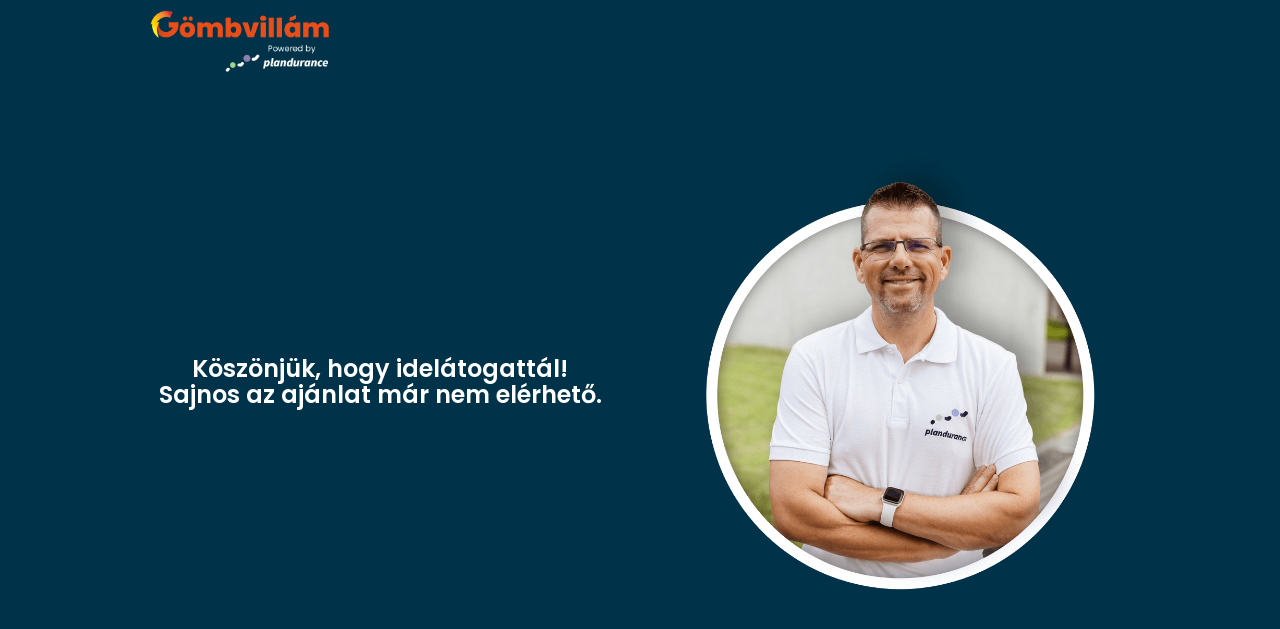

--- FILE ---
content_type: text/css
request_url: https://plandurance.hu/wp-content/uploads/elementor/css/post-6791590.css?ver=1660641778
body_size: 158
content:
.elementor-kit-6791590{--e-global-color-primary:#003349;--e-global-color-secondary:#008578;--e-global-color-text:#666666;--e-global-color-accent:#008578;--e-global-color-271f057:#8E7FAE;--e-global-color-6dd4cd8:#A1D884;--e-global-color-7cb2517:#005F61;--e-global-color-462adf9:#F0EC74;--e-global-color-c576cda:#C996B6;--e-global-color-3c82331:#E84F1B;--e-global-typography-primary-font-family:"Poppins";--e-global-typography-primary-font-weight:600;--e-global-typography-secondary-font-family:"Poppins";--e-global-typography-secondary-font-weight:400;--e-global-typography-text-font-family:"Source Sans Pro";--e-global-typography-text-font-size:16px;--e-global-typography-text-font-weight:400;--e-global-typography-accent-font-family:"Source Sans Pro";--e-global-typography-accent-font-weight:500;--e-global-typography-12fc4bf-font-family:"Poppins";--e-global-typography-12fc4bf-font-size:12px;--e-global-typography-12fc4bf-font-weight:400;font-family:"Source Sans Pro", Sans-serif;font-weight:400;}.elementor-kit-6791590 a{color:#8E7FAE;font-family:"Source Sans Pro", Sans-serif;font-weight:600;}.elementor-kit-6791590 h1{font-family:"Poppins", Sans-serif;font-size:44px;font-weight:600;}.elementor-kit-6791590 h2{color:#003349;font-family:"Poppins", Sans-serif;font-size:32px;font-weight:600;}.elementor-kit-6791590 h3{color:#003349;font-family:"Poppins", Sans-serif;font-size:24px;font-weight:600;}.elementor-kit-6791590 h4{color:#003349;font-family:"Poppins", Sans-serif;font-size:18px;font-weight:600;}.elementor-kit-6791590 h5{color:#003349;font-family:"Poppins", Sans-serif;font-size:14px;font-weight:600;}.elementor-kit-6791590 h6{font-family:"Poppins", Sans-serif;font-weight:600;}.elementor-kit-6791590 button,.elementor-kit-6791590 input[type="button"],.elementor-kit-6791590 input[type="submit"],.elementor-kit-6791590 .elementor-button{color:#FFFFFF;background-color:#003349;}.elementor-section.elementor-section-boxed > .elementor-container{max-width:1040px;}.e-con{--container-max-width:1040px;}.elementor-widget:not(:last-child){margin-bottom:20px;}.elementor-element{--widgets-spacing:20px;}{}h1.entry-title{display:var(--page-title-display);}.elementor-kit-6791590 e-page-transition{background-color:#FFBC7D;}@media(max-width:1024px){.elementor-section.elementor-section-boxed > .elementor-container{max-width:1024px;}.e-con{--container-max-width:1024px;}}@media(max-width:767px){.elementor-section.elementor-section-boxed > .elementor-container{max-width:767px;}.e-con{--container-max-width:767px;}}

--- FILE ---
content_type: text/css
request_url: https://plandurance.hu/wp-content/uploads/elementor/css/post-6815956.css?ver=1671710545
body_size: 5946
content:
.elementor-6815956 .elementor-element.elementor-element-6da4c721 > .elementor-container{max-width:1040px;}.elementor-6815956 .elementor-element.elementor-element-6da4c721 .elementor-repeater-item-35961a8.jet-parallax-section__layout .jet-parallax-section__image{background-size:auto;}.elementor-bc-flex-widget .elementor-6815956 .elementor-element.elementor-element-47b2639d.elementor-column .elementor-column-wrap{align-items:center;}.elementor-6815956 .elementor-element.elementor-element-47b2639d.elementor-column.elementor-element[data-element_type="column"] > .elementor-column-wrap.elementor-element-populated > .elementor-widget-wrap{align-content:center;align-items:center;}.elementor-6815956 .elementor-element.elementor-element-47b2639d.elementor-column > .elementor-column-wrap > .elementor-widget-wrap{justify-content:center;}.elementor-6815956 .elementor-element.elementor-element-3c83f94{text-align:center;}.elementor-6815956 .elementor-element.elementor-element-3c83f94 img{width:100%;}.elementor-6815956 .elementor-element.elementor-element-3c83f94 > .elementor-widget-container{margin:-3px 0px 0px 0px;padding:15px 15px 15px 15px;border-radius:0px 0px 15px 15px;}.elementor-bc-flex-widget .elementor-6815956 .elementor-element.elementor-element-496b7865.elementor-column .elementor-column-wrap{align-items:center;}.elementor-6815956 .elementor-element.elementor-element-496b7865.elementor-column.elementor-element[data-element_type="column"] > .elementor-column-wrap.elementor-element-populated > .elementor-widget-wrap{align-content:center;align-items:center;}.elementor-6815956 .elementor-element.elementor-element-496b7865.elementor-column > .elementor-column-wrap > .elementor-widget-wrap{justify-content:center;}.elementor-6815956 .elementor-element.elementor-element-6da4c721:not(.elementor-motion-effects-element-type-background), .elementor-6815956 .elementor-element.elementor-element-6da4c721 > .elementor-motion-effects-container > .elementor-motion-effects-layer{background-color:var( --e-global-color-primary );}.elementor-6815956 .elementor-element.elementor-element-6da4c721{border-style:solid;border-width:0px 0px 0px 0px;transition:background 0.3s, border 0.3s, border-radius 0.3s, box-shadow 0.3s;margin-top:0px;margin-bottom:0px;padding:0px 0px 0px 0px;}.elementor-6815956 .elementor-element.elementor-element-6da4c721 > .elementor-background-overlay{transition:background 0.3s, border-radius 0.3s, opacity 0.3s;}.elementor-6815956 .elementor-element.elementor-element-117c138 > .elementor-container{max-width:1040px;min-height:600px;}.elementor-6815956 .elementor-element.elementor-element-117c138 .elementor-repeater-item-2158217.jet-parallax-section__layout .jet-parallax-section__image{background-size:auto;}.elementor-bc-flex-widget .elementor-6815956 .elementor-element.elementor-element-e1bd698.elementor-column .elementor-column-wrap{align-items:center;}.elementor-6815956 .elementor-element.elementor-element-e1bd698.elementor-column.elementor-element[data-element_type="column"] > .elementor-column-wrap.elementor-element-populated > .elementor-widget-wrap{align-content:center;align-items:center;}.elementor-6815956 .elementor-element.elementor-element-e1bd698 > .elementor-column-wrap > .elementor-widget-wrap > .elementor-widget:not(.elementor-widget__width-auto):not(.elementor-widget__width-initial):not(:last-child):not(.elementor-absolute){margin-bottom:0px;}.elementor-6815956 .elementor-element.elementor-element-e1bd698 > .elementor-element-populated{margin:10px 10px 10px 10px;--e-column-margin-right:10px;--e-column-margin-left:10px;}.elementor-6815956 .elementor-element.elementor-element-e1bd698 > .elementor-element-populated > .elementor-widget-wrap{padding:0px 0px 0px 0px;}.elementor-6815956 .elementor-element.elementor-element-e0760ce{--spacer-size:50px;}.elementor-6815956 .elementor-element.elementor-element-e8e1543 .elementor-heading-title{color:#FFFFFF;font-family:"Poppins", Sans-serif;}.elementor-6815956 .elementor-element.elementor-element-cb0fad8{color:#FFFFFF;font-size:16px;font-weight:400;line-height:1.3em;}.elementor-6815956 .elementor-element.elementor-element-cb0fad8 > .elementor-widget-container{margin:0px 0px 0px 0px;padding:10px 0px 10px 0px;}.elementor-6815956 .elementor-element.elementor-element-8df7835 .elementor-icon-list-items:not(.elementor-inline-items) .elementor-icon-list-item:not(:last-child){padding-bottom:calc(18px/2);}.elementor-6815956 .elementor-element.elementor-element-8df7835 .elementor-icon-list-items:not(.elementor-inline-items) .elementor-icon-list-item:not(:first-child){margin-top:calc(18px/2);}.elementor-6815956 .elementor-element.elementor-element-8df7835 .elementor-icon-list-items.elementor-inline-items .elementor-icon-list-item{margin-right:calc(18px/2);margin-left:calc(18px/2);}.elementor-6815956 .elementor-element.elementor-element-8df7835 .elementor-icon-list-items.elementor-inline-items{margin-right:calc(-18px/2);margin-left:calc(-18px/2);}body.rtl .elementor-6815956 .elementor-element.elementor-element-8df7835 .elementor-icon-list-items.elementor-inline-items .elementor-icon-list-item:after{left:calc(-18px/2);}body:not(.rtl) .elementor-6815956 .elementor-element.elementor-element-8df7835 .elementor-icon-list-items.elementor-inline-items .elementor-icon-list-item:after{right:calc(-18px/2);}.elementor-6815956 .elementor-element.elementor-element-8df7835 .elementor-icon-list-icon i{color:#F86C0C;transition:color 0.3s;}.elementor-6815956 .elementor-element.elementor-element-8df7835 .elementor-icon-list-icon svg{fill:#F86C0C;transition:fill 0.3s;}.elementor-6815956 .elementor-element.elementor-element-8df7835{--e-icon-list-icon-size:24px;--icon-vertical-offset:0px;}.elementor-6815956 .elementor-element.elementor-element-8df7835 .elementor-icon-list-item > .elementor-icon-list-text, .elementor-6815956 .elementor-element.elementor-element-8df7835 .elementor-icon-list-item > a{font-family:"Source Sans Pro", Sans-serif;font-size:16px;}.elementor-6815956 .elementor-element.elementor-element-8df7835 .elementor-icon-list-text{color:#FFFFFF;transition:color 0.3s;}.elementor-6815956 .elementor-element.elementor-element-8c51639{--spacer-size:18px;}.elementor-6815956 .elementor-element.elementor-element-c5f647a .elementor-repeater-item-6a0318f.jet-parallax-section__layout .jet-parallax-section__image{background-size:auto;}.elementor-6815956 .elementor-element.elementor-element-ae8d518 .elementor-button{font-family:var( --e-global-typography-secondary-font-family ), Sans-serif;font-weight:var( --e-global-typography-secondary-font-weight );background-color:transparent;background-image:linear-gradient(260deg, #F99A16 13%, #F86C0C 100%);border-radius:8px 8px 8px 8px;box-shadow:0px 7px 23px 0px rgba(0, 0, 0, 0.2);}.elementor-6815956 .elementor-element.elementor-element-ae8d518 > .elementor-widget-container{margin:30px 10px 10px 20px;}.elementor-bc-flex-widget .elementor-6815956 .elementor-element.elementor-element-bc84f88.elementor-column .elementor-column-wrap{align-items:flex-start;}.elementor-6815956 .elementor-element.elementor-element-bc84f88.elementor-column.elementor-element[data-element_type="column"] > .elementor-column-wrap.elementor-element-populated > .elementor-widget-wrap{align-content:flex-start;align-items:flex-start;}.elementor-6815956 .elementor-element.elementor-element-bc84f88 > .elementor-column-wrap > .elementor-widget-wrap > .elementor-widget:not(.elementor-widget__width-auto):not(.elementor-widget__width-initial):not(:last-child):not(.elementor-absolute){margin-bottom:0px;}.elementor-6815956 .elementor-element.elementor-element-bc84f88 > .elementor-element-populated{transition:background 0.3s, border 0.3s, border-radius 0.3s, box-shadow 0.3s;margin:0px 0px 0px 0px;--e-column-margin-right:0px;--e-column-margin-left:0px;}.elementor-6815956 .elementor-element.elementor-element-bc84f88 > .elementor-element-populated > .elementor-background-overlay{transition:background 0.3s, border-radius 0.3s, opacity 0.3s;}.elementor-6815956 .elementor-element.elementor-element-bc84f88 > .elementor-element-populated > .elementor-widget-wrap{padding:0px 0px 0px 0px;}.elementor-6815956 .elementor-element.elementor-element-bc84f88{z-index:0;}.elementor-6815956 .elementor-element.elementor-element-302284f img{width:80%;}.elementor-6815956 .elementor-element.elementor-element-302284f > .elementor-widget-container{margin:-100px 0px 0px 0px;}.elementor-6815956 .elementor-element.elementor-element-49ab090{text-align:center;}.elementor-6815956 .elementor-element.elementor-element-49ab090 .elementor-heading-title{color:#FFFFFF;font-family:"Poppins", Sans-serif;font-size:14px;font-weight:300;line-height:1.4em;}.elementor-6815956 .elementor-element.elementor-element-117c138:not(.elementor-motion-effects-element-type-background), .elementor-6815956 .elementor-element.elementor-element-117c138 > .elementor-motion-effects-container > .elementor-motion-effects-layer{background-color:var( --e-global-color-primary );}.elementor-6815956 .elementor-element.elementor-element-117c138 > .elementor-background-overlay{background-image:url("https://plandurance.hu/wp-content/uploads/2021/12/Plandurance_logo-white1000px-1.png");background-position:center center;background-repeat:no-repeat;opacity:0.05;transition:background 0.3s, border-radius 0.3s, opacity 0.3s;}.elementor-6815956 .elementor-element.elementor-element-117c138{transition:background 0.3s, border 0.3s, border-radius 0.3s, box-shadow 0.3s;margin-top:0px;margin-bottom:0px;padding:0px 0px 0px 0px;z-index:0;}.elementor-6815956 .elementor-element.elementor-element-19604a7 > .elementor-container{max-width:1040px;}.elementor-6815956 .elementor-element.elementor-element-19604a7 .elementor-repeater-item-2158217.jet-parallax-section__layout .jet-parallax-section__image{background-size:auto;}.elementor-bc-flex-widget .elementor-6815956 .elementor-element.elementor-element-b6d1651.elementor-column .elementor-column-wrap{align-items:flex-start;}.elementor-6815956 .elementor-element.elementor-element-b6d1651.elementor-column.elementor-element[data-element_type="column"] > .elementor-column-wrap.elementor-element-populated > .elementor-widget-wrap{align-content:flex-start;align-items:flex-start;}.elementor-6815956 .elementor-element.elementor-element-b6d1651 > .elementor-column-wrap > .elementor-widget-wrap > .elementor-widget:not(.elementor-widget__width-auto):not(.elementor-widget__width-initial):not(:last-child):not(.elementor-absolute){margin-bottom:0px;}.elementor-6815956 .elementor-element.elementor-element-b6d1651 > .elementor-element-populated{transition:background 0.3s, border 0.3s, border-radius 0.3s, box-shadow 0.3s;margin:20px 20px 20px 20px;--e-column-margin-right:20px;--e-column-margin-left:20px;}.elementor-6815956 .elementor-element.elementor-element-b6d1651 > .elementor-element-populated > .elementor-background-overlay{transition:background 0.3s, border-radius 0.3s, opacity 0.3s;}.elementor-6815956 .elementor-element.elementor-element-b6d1651 > .elementor-element-populated > .elementor-widget-wrap{padding:0px 0px 0px 0px;}.elementor-6815956 .elementor-element.elementor-element-b6d1651{z-index:0;}.elementor-6815956 .elementor-element.elementor-element-b13025f > .elementor-widget-container{margin:0px 0px 0px 0px;border-radius:8px 8px 8px 8px;box-shadow:0px 0px 30px 0px rgba(0, 0, 0, 0.18);}.elementor-bc-flex-widget .elementor-6815956 .elementor-element.elementor-element-60f437e.elementor-column .elementor-column-wrap{align-items:center;}.elementor-6815956 .elementor-element.elementor-element-60f437e.elementor-column.elementor-element[data-element_type="column"] > .elementor-column-wrap.elementor-element-populated > .elementor-widget-wrap{align-content:center;align-items:center;}.elementor-6815956 .elementor-element.elementor-element-60f437e > .elementor-column-wrap > .elementor-widget-wrap > .elementor-widget:not(.elementor-widget__width-auto):not(.elementor-widget__width-initial):not(:last-child):not(.elementor-absolute){margin-bottom:0px;}.elementor-6815956 .elementor-element.elementor-element-60f437e > .elementor-element-populated{margin:20px 20px 20px 20px;--e-column-margin-right:20px;--e-column-margin-left:20px;}.elementor-6815956 .elementor-element.elementor-element-60f437e > .elementor-element-populated > .elementor-widget-wrap{padding:0px 0px 0px 0px;}.elementor-6815956 .elementor-element.elementor-element-b01fcb9 .elementor-heading-title{color:var( --e-global-color-primary );font-family:"Poppins", Sans-serif;}.elementor-6815956 .elementor-element.elementor-element-c1bb1a2{color:var( --e-global-color-primary );font-size:16px;font-weight:400;line-height:1.3em;}.elementor-6815956 .elementor-element.elementor-element-c1bb1a2 > .elementor-widget-container{margin:0px 0px 0px 0px;padding:10px 0px 10px 0px;}.elementor-6815956 .elementor-element.elementor-element-67bd1a2 .elementor-icon-list-items:not(.elementor-inline-items) .elementor-icon-list-item:not(:last-child){padding-bottom:calc(18px/2);}.elementor-6815956 .elementor-element.elementor-element-67bd1a2 .elementor-icon-list-items:not(.elementor-inline-items) .elementor-icon-list-item:not(:first-child){margin-top:calc(18px/2);}.elementor-6815956 .elementor-element.elementor-element-67bd1a2 .elementor-icon-list-items.elementor-inline-items .elementor-icon-list-item{margin-right:calc(18px/2);margin-left:calc(18px/2);}.elementor-6815956 .elementor-element.elementor-element-67bd1a2 .elementor-icon-list-items.elementor-inline-items{margin-right:calc(-18px/2);margin-left:calc(-18px/2);}body.rtl .elementor-6815956 .elementor-element.elementor-element-67bd1a2 .elementor-icon-list-items.elementor-inline-items .elementor-icon-list-item:after{left:calc(-18px/2);}body:not(.rtl) .elementor-6815956 .elementor-element.elementor-element-67bd1a2 .elementor-icon-list-items.elementor-inline-items .elementor-icon-list-item:after{right:calc(-18px/2);}.elementor-6815956 .elementor-element.elementor-element-67bd1a2 .elementor-icon-list-icon i{color:#F86C0C;transition:color 0.3s;}.elementor-6815956 .elementor-element.elementor-element-67bd1a2 .elementor-icon-list-icon svg{fill:#F86C0C;transition:fill 0.3s;}.elementor-6815956 .elementor-element.elementor-element-67bd1a2{--e-icon-list-icon-size:24px;--icon-vertical-offset:0px;}.elementor-6815956 .elementor-element.elementor-element-67bd1a2 .elementor-icon-list-item > .elementor-icon-list-text, .elementor-6815956 .elementor-element.elementor-element-67bd1a2 .elementor-icon-list-item > a{font-family:"Source Sans Pro", Sans-serif;font-size:16px;}.elementor-6815956 .elementor-element.elementor-element-67bd1a2 .elementor-icon-list-text{color:var( --e-global-color-primary );transition:color 0.3s;}.elementor-6815956 .elementor-element.elementor-element-bdfa483{--spacer-size:18px;}.elementor-6815956 .elementor-element.elementor-element-19604a7:not(.elementor-motion-effects-element-type-background), .elementor-6815956 .elementor-element.elementor-element-19604a7 > .elementor-motion-effects-container > .elementor-motion-effects-layer{background-color:#F4F4F4;}.elementor-6815956 .elementor-element.elementor-element-19604a7 > .elementor-background-overlay{background-image:url("https://plandurance.hu/wp-content/uploads/2021/12/Plandurance_logo-white1000px-1.png");background-position:center center;background-repeat:no-repeat;opacity:0.05;transition:background 0.3s, border-radius 0.3s, opacity 0.3s;}.elementor-6815956 .elementor-element.elementor-element-19604a7{transition:background 0.3s, border 0.3s, border-radius 0.3s, box-shadow 0.3s;margin-top:0px;margin-bottom:0px;padding:60px 0px 60px 0px;z-index:0;}.elementor-6815956 .elementor-element.elementor-element-d2195e3 > .elementor-container{max-width:1040px;}.elementor-6815956 .elementor-element.elementor-element-d2195e3 .elementor-repeater-item-83e4957.jet-parallax-section__layout .jet-parallax-section__image{background-size:auto;}.elementor-6815956 .elementor-element.elementor-element-ac835dc .elementor-repeater-item-2aa59a8.jet-parallax-section__layout .jet-parallax-section__image{background-size:auto;}.elementor-6815956 .elementor-element.elementor-element-b488a86:not(.elementor-motion-effects-element-type-background) > .elementor-column-wrap, .elementor-6815956 .elementor-element.elementor-element-b488a86 > .elementor-column-wrap > .elementor-motion-effects-container > .elementor-motion-effects-layer{background-color:#F86C0C;}.elementor-6815956 .elementor-element.elementor-element-b488a86 > .elementor-element-populated, .elementor-6815956 .elementor-element.elementor-element-b488a86 > .elementor-element-populated > .elementor-background-overlay, .elementor-6815956 .elementor-element.elementor-element-b488a86 > .elementor-background-slideshow{border-radius:8px 8px 8px 8px;}.elementor-6815956 .elementor-element.elementor-element-b488a86 > .elementor-element-populated{transition:background 0.3s, border 0.3s, border-radius 0.3s, box-shadow 0.3s;margin:0px 5px 0px 5px;--e-column-margin-right:5px;--e-column-margin-left:5px;}.elementor-6815956 .elementor-element.elementor-element-b488a86 > .elementor-element-populated > .elementor-background-overlay{transition:background 0.3s, border-radius 0.3s, opacity 0.3s;}.elementor-6815956 .elementor-element.elementor-element-cb356f6 .elementor-counter-number-wrapper{color:#FFFFFF;font-family:"Poppins", Sans-serif;font-weight:600;}.elementor-6815956 .elementor-element.elementor-element-cb356f6 .elementor-counter-title{color:#FFFFFF;font-family:var( --e-global-typography-secondary-font-family ), Sans-serif;font-weight:var( --e-global-typography-secondary-font-weight );}.elementor-6815956 .elementor-element.elementor-element-cb356f6 > .elementor-widget-container{padding:10px 0px 0px 0px;}.elementor-6815956 .elementor-element.elementor-element-bd56f84:not(.elementor-motion-effects-element-type-background) > .elementor-column-wrap, .elementor-6815956 .elementor-element.elementor-element-bd56f84 > .elementor-column-wrap > .elementor-motion-effects-container > .elementor-motion-effects-layer{background-color:#F86C0C;}.elementor-6815956 .elementor-element.elementor-element-bd56f84 > .elementor-element-populated, .elementor-6815956 .elementor-element.elementor-element-bd56f84 > .elementor-element-populated > .elementor-background-overlay, .elementor-6815956 .elementor-element.elementor-element-bd56f84 > .elementor-background-slideshow{border-radius:8px 8px 8px 8px;}.elementor-6815956 .elementor-element.elementor-element-bd56f84 > .elementor-element-populated{transition:background 0.3s, border 0.3s, border-radius 0.3s, box-shadow 0.3s;margin:0px 5px 0px 5px;--e-column-margin-right:5px;--e-column-margin-left:5px;}.elementor-6815956 .elementor-element.elementor-element-bd56f84 > .elementor-element-populated > .elementor-background-overlay{transition:background 0.3s, border-radius 0.3s, opacity 0.3s;}.elementor-6815956 .elementor-element.elementor-element-e482611 .elementor-counter-number-wrapper{color:#FFFFFF;font-family:"Poppins", Sans-serif;font-weight:600;}.elementor-6815956 .elementor-element.elementor-element-e482611 .elementor-counter-title{color:#FFFFFF;font-family:var( --e-global-typography-secondary-font-family ), Sans-serif;font-weight:var( --e-global-typography-secondary-font-weight );}.elementor-6815956 .elementor-element.elementor-element-e482611 > .elementor-widget-container{padding:10px 0px 0px 0px;}.elementor-6815956 .elementor-element.elementor-element-db94741:not(.elementor-motion-effects-element-type-background) > .elementor-column-wrap, .elementor-6815956 .elementor-element.elementor-element-db94741 > .elementor-column-wrap > .elementor-motion-effects-container > .elementor-motion-effects-layer{background-color:#F86C0C;}.elementor-6815956 .elementor-element.elementor-element-db94741 > .elementor-element-populated, .elementor-6815956 .elementor-element.elementor-element-db94741 > .elementor-element-populated > .elementor-background-overlay, .elementor-6815956 .elementor-element.elementor-element-db94741 > .elementor-background-slideshow{border-radius:8px 8px 8px 8px;}.elementor-6815956 .elementor-element.elementor-element-db94741 > .elementor-element-populated{transition:background 0.3s, border 0.3s, border-radius 0.3s, box-shadow 0.3s;margin:0px 5px 0px 5px;--e-column-margin-right:5px;--e-column-margin-left:5px;}.elementor-6815956 .elementor-element.elementor-element-db94741 > .elementor-element-populated > .elementor-background-overlay{transition:background 0.3s, border-radius 0.3s, opacity 0.3s;}.elementor-6815956 .elementor-element.elementor-element-f588103 .elementor-counter-number-wrapper{color:#FFFFFF;font-family:"Poppins", Sans-serif;font-weight:600;}.elementor-6815956 .elementor-element.elementor-element-f588103 .elementor-counter-title{color:#FFFFFF;font-family:var( --e-global-typography-secondary-font-family ), Sans-serif;font-weight:var( --e-global-typography-secondary-font-weight );}.elementor-6815956 .elementor-element.elementor-element-f588103 > .elementor-widget-container{padding:10px 0px 0px 0px;}.elementor-6815956 .elementor-element.elementor-element-9200cea:not(.elementor-motion-effects-element-type-background) > .elementor-column-wrap, .elementor-6815956 .elementor-element.elementor-element-9200cea > .elementor-column-wrap > .elementor-motion-effects-container > .elementor-motion-effects-layer{background-color:#F86C0C;}.elementor-6815956 .elementor-element.elementor-element-9200cea > .elementor-element-populated, .elementor-6815956 .elementor-element.elementor-element-9200cea > .elementor-element-populated > .elementor-background-overlay, .elementor-6815956 .elementor-element.elementor-element-9200cea > .elementor-background-slideshow{border-radius:8px 8px 8px 8px;}.elementor-6815956 .elementor-element.elementor-element-9200cea > .elementor-element-populated{transition:background 0.3s, border 0.3s, border-radius 0.3s, box-shadow 0.3s;margin:0px 5px 0px 5px;--e-column-margin-right:5px;--e-column-margin-left:5px;}.elementor-6815956 .elementor-element.elementor-element-9200cea > .elementor-element-populated > .elementor-background-overlay{transition:background 0.3s, border-radius 0.3s, opacity 0.3s;}.elementor-6815956 .elementor-element.elementor-element-2313f93 .elementor-counter-number-wrapper{color:#FFFFFF;font-family:"Poppins", Sans-serif;font-weight:600;}.elementor-6815956 .elementor-element.elementor-element-2313f93 .elementor-counter-title{color:#FFFFFF;font-family:var( --e-global-typography-secondary-font-family ), Sans-serif;font-weight:var( --e-global-typography-secondary-font-weight );}.elementor-6815956 .elementor-element.elementor-element-2313f93 > .elementor-widget-container{padding:10px 0px 0px 0px;}.elementor-6815956 .elementor-element.elementor-element-d2195e3:not(.elementor-motion-effects-element-type-background), .elementor-6815956 .elementor-element.elementor-element-d2195e3 > .elementor-motion-effects-container > .elementor-motion-effects-layer{background-color:#003349;}.elementor-6815956 .elementor-element.elementor-element-d2195e3 > .elementor-background-overlay{opacity:0.05;transition:background 0.3s, border-radius 0.3s, opacity 0.3s;}.elementor-6815956 .elementor-element.elementor-element-d2195e3{transition:background 0.3s, border 0.3s, border-radius 0.3s, box-shadow 0.3s;margin-top:0px;margin-bottom:0px;padding:15px 0px 30px 0px;}.elementor-6815956 .elementor-element.elementor-element-62f3bbc .elementor-repeater-item-7fb6443.jet-parallax-section__layout .jet-parallax-section__image{background-size:auto;}.elementor-bc-flex-widget .elementor-6815956 .elementor-element.elementor-element-86d09e2.elementor-column .elementor-column-wrap{align-items:flex-end;}.elementor-6815956 .elementor-element.elementor-element-86d09e2.elementor-column.elementor-element[data-element_type="column"] > .elementor-column-wrap.elementor-element-populated > .elementor-widget-wrap{align-content:flex-end;align-items:flex-end;}.elementor-6815956 .elementor-element.elementor-element-86d09e2 > .elementor-element-populated{transition:background 0.3s, border 0.3s, border-radius 0.3s, box-shadow 0.3s;}.elementor-6815956 .elementor-element.elementor-element-86d09e2 > .elementor-element-populated > .elementor-background-overlay{transition:background 0.3s, border-radius 0.3s, opacity 0.3s;}.elementor-6815956 .elementor-element.elementor-element-fb0c679 .elementor-heading-title{color:var( --e-global-color-primary );font-family:"Poppins", Sans-serif;}.elementor-6815956 .elementor-element.elementor-element-a366b7b .elementor-repeater-item-a13e5df.jet-parallax-section__layout .jet-parallax-section__image{background-size:auto;}.elementor-6815956 .elementor-element.elementor-element-00d6c39.elementor-view-stacked .elementor-icon{background-color:var( --e-global-color-primary );}.elementor-6815956 .elementor-element.elementor-element-00d6c39.elementor-view-framed .elementor-icon, .elementor-6815956 .elementor-element.elementor-element-00d6c39.elementor-view-default .elementor-icon{fill:var( --e-global-color-primary );color:var( --e-global-color-primary );border-color:var( --e-global-color-primary );}.elementor-6815956 .elementor-element.elementor-element-00d6c39{--icon-box-icon-margin:15px;}.elementor-6815956 .elementor-element.elementor-element-00d6c39 .elementor-icon{font-size:28px;}.elementor-6815956 .elementor-element.elementor-element-00d6c39 .elementor-icon-box-wrapper{text-align:left;}.elementor-6815956 .elementor-element.elementor-element-00d6c39 .elementor-icon-box-title{color:var( --e-global-color-primary );}.elementor-6815956 .elementor-element.elementor-element-00d6c39 .elementor-icon-box-title, .elementor-6815956 .elementor-element.elementor-element-00d6c39 .elementor-icon-box-title a{font-family:"Poppins", Sans-serif;font-size:16px;font-weight:600;}.elementor-6815956 .elementor-element.elementor-element-00d6c39 .elementor-icon-box-description{color:var( --e-global-color-text );font-family:"Source Sans Pro", Sans-serif;font-size:16px;font-weight:400;}.elementor-6815956 .elementor-element.elementor-element-00d6c39 > .elementor-widget-container{margin:0px 0px 0px 0px;}.elementor-6815956 .elementor-element.elementor-element-7216d39.elementor-view-stacked .elementor-icon{background-color:var( --e-global-color-primary );}.elementor-6815956 .elementor-element.elementor-element-7216d39.elementor-view-framed .elementor-icon, .elementor-6815956 .elementor-element.elementor-element-7216d39.elementor-view-default .elementor-icon{fill:var( --e-global-color-primary );color:var( --e-global-color-primary );border-color:var( --e-global-color-primary );}.elementor-6815956 .elementor-element.elementor-element-7216d39{--icon-box-icon-margin:15px;}.elementor-6815956 .elementor-element.elementor-element-7216d39 .elementor-icon{font-size:28px;}.elementor-6815956 .elementor-element.elementor-element-7216d39 .elementor-icon-box-wrapper{text-align:left;}.elementor-6815956 .elementor-element.elementor-element-7216d39 .elementor-icon-box-title{color:var( --e-global-color-primary );}.elementor-6815956 .elementor-element.elementor-element-7216d39 .elementor-icon-box-title, .elementor-6815956 .elementor-element.elementor-element-7216d39 .elementor-icon-box-title a{font-family:"Poppins", Sans-serif;font-size:16px;font-weight:600;}.elementor-6815956 .elementor-element.elementor-element-7216d39 .elementor-icon-box-description{color:var( --e-global-color-text );font-family:"Source Sans Pro", Sans-serif;font-size:16px;font-weight:400;}.elementor-6815956 .elementor-element.elementor-element-7216d39 > .elementor-widget-container{margin:0px 0px 0px 0px;}.elementor-6815956 .elementor-element.elementor-element-b00c707.elementor-view-stacked .elementor-icon{background-color:var( --e-global-color-primary );}.elementor-6815956 .elementor-element.elementor-element-b00c707.elementor-view-framed .elementor-icon, .elementor-6815956 .elementor-element.elementor-element-b00c707.elementor-view-default .elementor-icon{fill:var( --e-global-color-primary );color:var( --e-global-color-primary );border-color:var( --e-global-color-primary );}.elementor-6815956 .elementor-element.elementor-element-b00c707{--icon-box-icon-margin:15px;}.elementor-6815956 .elementor-element.elementor-element-b00c707 .elementor-icon{font-size:28px;}.elementor-6815956 .elementor-element.elementor-element-b00c707 .elementor-icon-box-wrapper{text-align:left;}.elementor-6815956 .elementor-element.elementor-element-b00c707 .elementor-icon-box-title{color:var( --e-global-color-primary );}.elementor-6815956 .elementor-element.elementor-element-b00c707 .elementor-icon-box-title, .elementor-6815956 .elementor-element.elementor-element-b00c707 .elementor-icon-box-title a{font-family:"Poppins", Sans-serif;font-size:16px;font-weight:600;}.elementor-6815956 .elementor-element.elementor-element-b00c707 .elementor-icon-box-description{color:var( --e-global-color-text );font-family:"Source Sans Pro", Sans-serif;font-size:16px;font-weight:400;}.elementor-6815956 .elementor-element.elementor-element-b00c707 > .elementor-widget-container{margin:0px 0px 0px 0px;}.elementor-6815956 .elementor-element.elementor-element-a366b7b{margin-top:0px;margin-bottom:0px;}.elementor-6815956 .elementor-element.elementor-element-d0fe39c .elementor-button{font-family:var( --e-global-typography-secondary-font-family ), Sans-serif;font-weight:var( --e-global-typography-secondary-font-weight );background-color:transparent;background-image:linear-gradient(260deg, #F99A16 13%, #F86C0C 100%);border-radius:8px 8px 8px 8px;box-shadow:0px 7px 23px 0px rgba(0, 0, 0, 0.2);}.elementor-6815956 .elementor-element.elementor-element-d0fe39c > .elementor-widget-container{margin:30px 10px 10px 10px;}.elementor-6815956 .elementor-element.elementor-element-62f3bbc:not(.elementor-motion-effects-element-type-background), .elementor-6815956 .elementor-element.elementor-element-62f3bbc > .elementor-motion-effects-container > .elementor-motion-effects-layer{background-color:#FFFFFF;}.elementor-6815956 .elementor-element.elementor-element-62f3bbc{transition:background 0.3s, border 0.3s, border-radius 0.3s, box-shadow 0.3s;margin-top:60px;margin-bottom:60px;padding:0px 0px 0px 0px;}.elementor-6815956 .elementor-element.elementor-element-62f3bbc > .elementor-background-overlay{transition:background 0.3s, border-radius 0.3s, opacity 0.3s;}.elementor-6815956 .elementor-element.elementor-element-8eb38d6 > .elementor-container{max-width:1040px;}.elementor-6815956 .elementor-element.elementor-element-8eb38d6 .elementor-repeater-item-83e4957.jet-parallax-section__layout .jet-parallax-section__image{background-size:auto;}.elementor-bc-flex-widget .elementor-6815956 .elementor-element.elementor-element-adcfb55.elementor-column .elementor-column-wrap{align-items:center;}.elementor-6815956 .elementor-element.elementor-element-adcfb55.elementor-column.elementor-element[data-element_type="column"] > .elementor-column-wrap.elementor-element-populated > .elementor-widget-wrap{align-content:center;align-items:center;}.elementor-6815956 .elementor-element.elementor-element-adcfb55 > .elementor-element-populated >  .elementor-background-overlay{background-image:url("https://plandurance.hu/wp-content/uploads/2021/12/quotation-mark.png");background-position:top center;background-repeat:no-repeat;background-size:25% auto;opacity:0.08;}.elementor-6815956 .elementor-element.elementor-element-adcfb55 > .elementor-element-populated{transition:background 0.3s, border 0.3s, border-radius 0.3s, box-shadow 0.3s;margin:0px 0px 0px 0px;--e-column-margin-right:0px;--e-column-margin-left:0px;}.elementor-6815956 .elementor-element.elementor-element-adcfb55 > .elementor-element-populated > .elementor-background-overlay{transition:background 0.3s, border-radius 0.3s, opacity 0.3s;}.elementor-6815956 .elementor-element.elementor-element-adcfb55 > .elementor-element-populated > .elementor-widget-wrap{padding:0px 0px 0px 0px;}.elementor-6815956 .elementor-element.elementor-element-5075d35{text-align:left;}.elementor-6815956 .elementor-element.elementor-element-5075d35 .elementor-heading-title{color:#FFFFFF;font-family:"Poppins", Sans-serif;font-size:18px;font-weight:300;line-height:1.4em;}.elementor-6815956 .elementor-element.elementor-element-1142366{text-align:right;}.elementor-6815956 .elementor-element.elementor-element-1142366 .elementor-heading-title{color:#FFFFFF;font-family:"Poppins", Sans-serif;font-size:14px;font-weight:300;line-height:1.4em;}.elementor-bc-flex-widget .elementor-6815956 .elementor-element.elementor-element-f85e888.elementor-column .elementor-column-wrap{align-items:flex-end;}.elementor-6815956 .elementor-element.elementor-element-f85e888.elementor-column.elementor-element[data-element_type="column"] > .elementor-column-wrap.elementor-element-populated > .elementor-widget-wrap{align-content:flex-end;align-items:flex-end;}.elementor-6815956 .elementor-element.elementor-element-f85e888 > .elementor-element-populated{transition:background 0.3s, border 0.3s, border-radius 0.3s, box-shadow 0.3s;margin:-100px 0px 0px 0px;--e-column-margin-right:0px;--e-column-margin-left:0px;}.elementor-6815956 .elementor-element.elementor-element-f85e888 > .elementor-element-populated > .elementor-background-overlay{transition:background 0.3s, border-radius 0.3s, opacity 0.3s;}.elementor-6815956 .elementor-element.elementor-element-f85e888 > .elementor-element-populated > .elementor-widget-wrap{padding:0px 0px 0px 0px;}.elementor-6815956 .elementor-element.elementor-element-e3d8061{text-align:center;}.elementor-6815956 .elementor-element.elementor-element-e3d8061 img{width:60%;}.elementor-6815956 .elementor-element.elementor-element-e3d8061 > .elementor-widget-container{margin:0px 0px 0px 0px;padding:0px 0px 0px 0px;}.elementor-6815956 .elementor-element.elementor-element-8eb38d6:not(.elementor-motion-effects-element-type-background), .elementor-6815956 .elementor-element.elementor-element-8eb38d6 > .elementor-motion-effects-container > .elementor-motion-effects-layer{background-color:#003349;}.elementor-6815956 .elementor-element.elementor-element-8eb38d6 > .elementor-background-overlay{background-image:url("https://plandurance.hu/wp-content/uploads/2021/12/forest.jpg");background-position:top center;background-repeat:no-repeat;background-size:cover;opacity:0.05;transition:background 0.3s, border-radius 0.3s, opacity 0.3s;}.elementor-6815956 .elementor-element.elementor-element-8eb38d6{transition:background 0.3s, border 0.3s, border-radius 0.3s, box-shadow 0.3s;margin-top:80px;margin-bottom:0px;padding:0px 0px 0px 0px;}.elementor-6815956 .elementor-element.elementor-element-e4abe95 .elementor-repeater-item-7fb6443.jet-parallax-section__layout .jet-parallax-section__image{background-size:auto;}.elementor-bc-flex-widget .elementor-6815956 .elementor-element.elementor-element-74e9297.elementor-column .elementor-column-wrap{align-items:center;}.elementor-6815956 .elementor-element.elementor-element-74e9297.elementor-column.elementor-element[data-element_type="column"] > .elementor-column-wrap.elementor-element-populated > .elementor-widget-wrap{align-content:center;align-items:center;}.elementor-6815956 .elementor-element.elementor-element-74e9297 > .elementor-column-wrap > .elementor-widget-wrap > .elementor-widget:not(.elementor-widget__width-auto):not(.elementor-widget__width-initial):not(:last-child):not(.elementor-absolute){margin-bottom:0px;}.elementor-6815956 .elementor-element.elementor-element-74e9297 > .elementor-element-populated >  .elementor-background-overlay{background-image:url("https://plandurance.hu/wp-content/uploads/2021/12/onlylogo-black.png");background-position:top left;background-repeat:no-repeat;opacity:0.05;}.elementor-6815956 .elementor-element.elementor-element-74e9297 > .elementor-element-populated{transition:background 0.3s, border 0.3s, border-radius 0.3s, box-shadow 0.3s;margin:0px 0px 0px 0px;--e-column-margin-right:0px;--e-column-margin-left:0px;}.elementor-6815956 .elementor-element.elementor-element-74e9297 > .elementor-element-populated > .elementor-background-overlay{transition:background 0.3s, border-radius 0.3s, opacity 0.3s;}.elementor-6815956 .elementor-element.elementor-element-74e9297 > .elementor-element-populated > .elementor-widget-wrap{padding:0px 0px 0px 0px;}.elementor-6815956 .elementor-element.elementor-element-406a396{--spacer-size:70px;}.elementor-6815956 .elementor-element.elementor-element-44dac8e .elementor-heading-title{color:var( --e-global-color-c576cda );font-weight:bold;letter-spacing:4px;}.elementor-6815956 .elementor-element.elementor-element-35078a6{--spacer-size:19px;}.elementor-6815956 .elementor-element.elementor-element-6034e82 .elementor-heading-title{line-height:1.2em;letter-spacing:0px;}.elementor-6815956 .elementor-element.elementor-element-679ece6{--spacer-size:50px;}.elementor-6815956 .elementor-element.elementor-element-d9653a1{font-size:16px;}.elementor-6815956 .elementor-element.elementor-element-f64b22d{--spacer-size:50px;}.elementor-bc-flex-widget .elementor-6815956 .elementor-element.elementor-element-487532f.elementor-column .elementor-column-wrap{align-items:center;}.elementor-6815956 .elementor-element.elementor-element-487532f.elementor-column.elementor-element[data-element_type="column"] > .elementor-column-wrap.elementor-element-populated > .elementor-widget-wrap{align-content:center;align-items:center;}.elementor-6815956 .elementor-element.elementor-element-487532f > .elementor-column-wrap > .elementor-widget-wrap > .elementor-widget:not(.elementor-widget__width-auto):not(.elementor-widget__width-initial):not(:last-child):not(.elementor-absolute){margin-bottom:0px;}.elementor-6815956 .elementor-element.elementor-element-487532f > .elementor-element-populated >  .elementor-background-overlay{opacity:0.05;}.elementor-6815956 .elementor-element.elementor-element-487532f > .elementor-element-populated{transition:background 0.3s, border 0.3s, border-radius 0.3s, box-shadow 0.3s;margin:0px 0px 0px 0px;--e-column-margin-right:0px;--e-column-margin-left:0px;}.elementor-6815956 .elementor-element.elementor-element-487532f > .elementor-element-populated > .elementor-background-overlay{transition:background 0.3s, border-radius 0.3s, opacity 0.3s;}.elementor-6815956 .elementor-element.elementor-element-487532f > .elementor-element-populated > .elementor-widget-wrap{padding:0px 0px 0px 0px;}.elementor-6815956 .elementor-element.elementor-element-0921ba6 img{width:100%;}.elementor-6815956 .elementor-element.elementor-element-18b44a3 > .elementor-container{max-width:500px;}.elementor-6815956 .elementor-element.elementor-element-18b44a3 .elementor-repeater-item-2975ccd.jet-parallax-section__layout .jet-parallax-section__image{background-size:auto;}.elementor-6815956 .elementor-element.elementor-element-68431c9 > .elementor-element-populated{margin:0px 0px 0px 0px;--e-column-margin-right:0px;--e-column-margin-left:0px;}.elementor-6815956 .elementor-element.elementor-element-68431c9 > .elementor-element-populated > .elementor-widget-wrap{padding:0px 10px 0px 0px;}.elementor-6815956 .elementor-element.elementor-element-586bbb4 img{width:100%;}.elementor-6815956 .elementor-element.elementor-element-c26bbd2 > .elementor-element-populated{margin:0px 0px 0px 0px;--e-column-margin-right:0px;--e-column-margin-left:0px;}.elementor-6815956 .elementor-element.elementor-element-c26bbd2 > .elementor-element-populated > .elementor-widget-wrap{padding:0px 0px 0px 0px;}.elementor-6815956 .elementor-element.elementor-element-543e8f3 img{width:100%;}.elementor-6815956 .elementor-element.elementor-element-18b44a3{padding:0px 100px 0px 100px;}.elementor-6815956 .elementor-element.elementor-element-e4abe95:not(.elementor-motion-effects-element-type-background), .elementor-6815956 .elementor-element.elementor-element-e4abe95 > .elementor-motion-effects-container > .elementor-motion-effects-layer{background-color:#FFFFFF;}.elementor-6815956 .elementor-element.elementor-element-e4abe95{transition:background 0.3s, border 0.3s, border-radius 0.3s, box-shadow 0.3s;margin-top:0px;margin-bottom:0px;padding:60px 0px 60px 0px;}.elementor-6815956 .elementor-element.elementor-element-e4abe95 > .elementor-background-overlay{transition:background 0.3s, border-radius 0.3s, opacity 0.3s;}.elementor-6815956 .elementor-element.elementor-element-4b355f2 .elementor-repeater-item-bfe7c42.jet-parallax-section__layout .jet-parallax-section__image{background-size:auto;}.elementor-6815956 .elementor-element.elementor-element-71c2c60{--spacer-size:50px;}.elementor-6815956 .elementor-element.elementor-element-41984b1 .elementor-heading-title{color:var( --e-global-color-primary );font-family:"Poppins", Sans-serif;}.elementor-6815956 .elementor-element.elementor-element-4b355f2{margin-top:0px;margin-bottom:0px;}.elementor-6815956 .elementor-element.elementor-element-6bc4a0f6 .elementor-repeater-item-7fb6443.jet-parallax-section__layout .jet-parallax-section__image{background-size:auto;}.elementor-bc-flex-widget .elementor-6815956 .elementor-element.elementor-element-50cc3ee0.elementor-column .elementor-column-wrap{align-items:flex-start;}.elementor-6815956 .elementor-element.elementor-element-50cc3ee0.elementor-column.elementor-element[data-element_type="column"] > .elementor-column-wrap.elementor-element-populated > .elementor-widget-wrap{align-content:flex-start;align-items:flex-start;}.elementor-6815956 .elementor-element.elementor-element-50cc3ee0 > .elementor-column-wrap > .elementor-widget-wrap > .elementor-widget:not(.elementor-widget__width-auto):not(.elementor-widget__width-initial):not(:last-child):not(.elementor-absolute){margin-bottom:10px;}.elementor-6815956 .elementor-element.elementor-element-50cc3ee0:not(.elementor-motion-effects-element-type-background) > .elementor-column-wrap, .elementor-6815956 .elementor-element.elementor-element-50cc3ee0 > .elementor-column-wrap > .elementor-motion-effects-container > .elementor-motion-effects-layer{background-color:#F4F4F4;}.elementor-6815956 .elementor-element.elementor-element-50cc3ee0 > .elementor-element-populated >  .elementor-background-overlay{opacity:0.05;}.elementor-6815956 .elementor-element.elementor-element-50cc3ee0 > .elementor-element-populated, .elementor-6815956 .elementor-element.elementor-element-50cc3ee0 > .elementor-element-populated > .elementor-background-overlay, .elementor-6815956 .elementor-element.elementor-element-50cc3ee0 > .elementor-background-slideshow{border-radius:20px 20px 20px 20px;}.elementor-6815956 .elementor-element.elementor-element-50cc3ee0 > .elementor-element-populated{box-shadow:0px 0px 10px 0px rgba(0, 0, 0, 0.2);transition:background 0.3s, border 0.3s, border-radius 0.3s, box-shadow 0.3s;margin:0px 20px 0px 20px;--e-column-margin-right:20px;--e-column-margin-left:20px;}.elementor-6815956 .elementor-element.elementor-element-50cc3ee0 > .elementor-element-populated > .elementor-background-overlay{transition:background 0.3s, border-radius 0.3s, opacity 0.3s;}.elementor-6815956 .elementor-element.elementor-element-50cc3ee0 > .elementor-element-populated > .elementor-widget-wrap{padding:20px 20px 20px 20px;}.elementor-6815956 .elementor-element.elementor-element-b0b1182{text-align:center;}.elementor-6815956 .elementor-element.elementor-element-b0b1182 > .elementor-widget-container{margin:-60px 0px 0px 0px;}.elementor-6815956 .elementor-element.elementor-element-9bef030{text-align:center;}.elementor-6815956 .elementor-element.elementor-element-1a9279b{text-align:center;}.elementor-6815956 .elementor-element.elementor-element-15d9898 > .elementor-widget-container{margin:0px -20px -20px -20px;padding:0px 0px 0px 0px;}.elementor-bc-flex-widget .elementor-6815956 .elementor-element.elementor-element-5331cf0.elementor-column .elementor-column-wrap{align-items:flex-start;}.elementor-6815956 .elementor-element.elementor-element-5331cf0.elementor-column.elementor-element[data-element_type="column"] > .elementor-column-wrap.elementor-element-populated > .elementor-widget-wrap{align-content:flex-start;align-items:flex-start;}.elementor-6815956 .elementor-element.elementor-element-5331cf0 > .elementor-column-wrap > .elementor-widget-wrap > .elementor-widget:not(.elementor-widget__width-auto):not(.elementor-widget__width-initial):not(:last-child):not(.elementor-absolute){margin-bottom:10px;}.elementor-6815956 .elementor-element.elementor-element-5331cf0:not(.elementor-motion-effects-element-type-background) > .elementor-column-wrap, .elementor-6815956 .elementor-element.elementor-element-5331cf0 > .elementor-column-wrap > .elementor-motion-effects-container > .elementor-motion-effects-layer{background-color:#F4F4F4;}.elementor-6815956 .elementor-element.elementor-element-5331cf0 > .elementor-element-populated >  .elementor-background-overlay{opacity:0.05;}.elementor-6815956 .elementor-element.elementor-element-5331cf0 > .elementor-element-populated, .elementor-6815956 .elementor-element.elementor-element-5331cf0 > .elementor-element-populated > .elementor-background-overlay, .elementor-6815956 .elementor-element.elementor-element-5331cf0 > .elementor-background-slideshow{border-radius:20px 20px 20px 20px;}.elementor-6815956 .elementor-element.elementor-element-5331cf0 > .elementor-element-populated{box-shadow:0px 0px 10px 0px rgba(0, 0, 0, 0.2);transition:background 0.3s, border 0.3s, border-radius 0.3s, box-shadow 0.3s;margin:0px 20px 0px 20px;--e-column-margin-right:20px;--e-column-margin-left:20px;}.elementor-6815956 .elementor-element.elementor-element-5331cf0 > .elementor-element-populated > .elementor-background-overlay{transition:background 0.3s, border-radius 0.3s, opacity 0.3s;}.elementor-6815956 .elementor-element.elementor-element-5331cf0 > .elementor-element-populated > .elementor-widget-wrap{padding:20px 20px 20px 20px;}.elementor-6815956 .elementor-element.elementor-element-a817d00{text-align:center;}.elementor-6815956 .elementor-element.elementor-element-a817d00 > .elementor-widget-container{margin:-60px 0px 0px 0px;}.elementor-6815956 .elementor-element.elementor-element-0bfcc36{text-align:center;}.elementor-6815956 .elementor-element.elementor-element-78ce08e{text-align:center;}.elementor-6815956 .elementor-element.elementor-element-17059ff > .elementor-widget-container{margin:0px -20px -20px -20px;padding:0px 0px 0px 0px;}.elementor-bc-flex-widget .elementor-6815956 .elementor-element.elementor-element-25b15d7.elementor-column .elementor-column-wrap{align-items:flex-start;}.elementor-6815956 .elementor-element.elementor-element-25b15d7.elementor-column.elementor-element[data-element_type="column"] > .elementor-column-wrap.elementor-element-populated > .elementor-widget-wrap{align-content:flex-start;align-items:flex-start;}.elementor-6815956 .elementor-element.elementor-element-25b15d7 > .elementor-column-wrap > .elementor-widget-wrap > .elementor-widget:not(.elementor-widget__width-auto):not(.elementor-widget__width-initial):not(:last-child):not(.elementor-absolute){margin-bottom:10px;}.elementor-6815956 .elementor-element.elementor-element-25b15d7:not(.elementor-motion-effects-element-type-background) > .elementor-column-wrap, .elementor-6815956 .elementor-element.elementor-element-25b15d7 > .elementor-column-wrap > .elementor-motion-effects-container > .elementor-motion-effects-layer{background-color:#F4F4F4;}.elementor-6815956 .elementor-element.elementor-element-25b15d7 > .elementor-element-populated >  .elementor-background-overlay{opacity:0.05;}.elementor-6815956 .elementor-element.elementor-element-25b15d7 > .elementor-element-populated, .elementor-6815956 .elementor-element.elementor-element-25b15d7 > .elementor-element-populated > .elementor-background-overlay, .elementor-6815956 .elementor-element.elementor-element-25b15d7 > .elementor-background-slideshow{border-radius:20px 20px 20px 20px;}.elementor-6815956 .elementor-element.elementor-element-25b15d7 > .elementor-element-populated{box-shadow:0px 0px 10px 0px rgba(0, 0, 0, 0.2);transition:background 0.3s, border 0.3s, border-radius 0.3s, box-shadow 0.3s;margin:0px 20px 0px 20px;--e-column-margin-right:20px;--e-column-margin-left:20px;}.elementor-6815956 .elementor-element.elementor-element-25b15d7 > .elementor-element-populated > .elementor-background-overlay{transition:background 0.3s, border-radius 0.3s, opacity 0.3s;}.elementor-6815956 .elementor-element.elementor-element-25b15d7 > .elementor-element-populated > .elementor-widget-wrap{padding:20px 20px 20px 20px;}.elementor-6815956 .elementor-element.elementor-element-f583512{text-align:center;}.elementor-6815956 .elementor-element.elementor-element-f583512 > .elementor-widget-container{margin:-60px 0px 0px 0px;}.elementor-6815956 .elementor-element.elementor-element-18d6ed6{text-align:center;}.elementor-6815956 .elementor-element.elementor-element-98f35a7{text-align:center;}.elementor-6815956 .elementor-element.elementor-element-02e1e21 > .elementor-widget-container{margin:0px -20px -20px -20px;padding:0px 0px 0px 0px;}.elementor-6815956 .elementor-element.elementor-element-6bc4a0f6:not(.elementor-motion-effects-element-type-background), .elementor-6815956 .elementor-element.elementor-element-6bc4a0f6 > .elementor-motion-effects-container > .elementor-motion-effects-layer{background-color:#FFFFFF;}.elementor-6815956 .elementor-element.elementor-element-6bc4a0f6{transition:background 0.3s, border 0.3s, border-radius 0.3s, box-shadow 0.3s;margin-top:0px;margin-bottom:0px;padding:80px 0px 20px 0px;}.elementor-6815956 .elementor-element.elementor-element-6bc4a0f6 > .elementor-background-overlay{transition:background 0.3s, border-radius 0.3s, opacity 0.3s;}.elementor-6815956 .elementor-element.elementor-element-f8e9deb > .elementor-container{max-width:1040px;}.elementor-6815956 .elementor-element.elementor-element-f8e9deb .elementor-repeater-item-83e4957.jet-parallax-section__layout .jet-parallax-section__image{background-size:auto;}.elementor-6815956 .elementor-element.elementor-element-f9d8697 .elementor-button{font-family:var( --e-global-typography-secondary-font-family ), Sans-serif;font-weight:var( --e-global-typography-secondary-font-weight );background-color:transparent;background-image:linear-gradient(260deg, #F99A16 13%, #F86C0C 100%);border-radius:8px 8px 8px 8px;box-shadow:0px 7px 23px 0px rgba(0, 0, 0, 0.2);}.elementor-6815956 .elementor-element.elementor-element-f9d8697 > .elementor-widget-container{margin:0px 0px 0px 0px;}.elementor-6815956 .elementor-element.elementor-element-f8e9deb:not(.elementor-motion-effects-element-type-background), .elementor-6815956 .elementor-element.elementor-element-f8e9deb > .elementor-motion-effects-container > .elementor-motion-effects-layer{background-color:#FFFFFF;}.elementor-6815956 .elementor-element.elementor-element-f8e9deb > .elementor-background-overlay{opacity:0.05;transition:background 0.3s, border-radius 0.3s, opacity 0.3s;}.elementor-6815956 .elementor-element.elementor-element-f8e9deb{transition:background 0.3s, border 0.3s, border-radius 0.3s, box-shadow 0.3s;margin-top:0px;margin-bottom:0px;padding:0px 0px 40px 0px;}.elementor-6815956 .elementor-element.elementor-element-f01182b > .elementor-container{max-width:1040px;}.elementor-6815956 .elementor-element.elementor-element-f01182b .elementor-repeater-item-83e4957.jet-parallax-section__layout .jet-parallax-section__image{background-size:auto;}.elementor-6815956 .elementor-element.elementor-element-e498a90{text-align:center;}.elementor-6815956 .elementor-element.elementor-element-e498a90 .elementor-heading-title{color:#FFFFFF;font-family:var( --e-global-typography-secondary-font-family ), Sans-serif;font-weight:var( --e-global-typography-secondary-font-weight );}.elementor-6815956 .elementor-element.elementor-element-81f6cde .elementor-countdown-wrapper{max-width:100%;}.elementor-6815956 .elementor-element.elementor-element-81f6cde .elementor-countdown-item{background-color:#F86C0C;border-radius:7px 7px 7px 7px;}body:not(.rtl) .elementor-6815956 .elementor-element.elementor-element-81f6cde .elementor-countdown-item:not(:first-of-type){margin-left:calc( 10px/2 );}body:not(.rtl) .elementor-6815956 .elementor-element.elementor-element-81f6cde .elementor-countdown-item:not(:last-of-type){margin-right:calc( 10px/2 );}body.rtl .elementor-6815956 .elementor-element.elementor-element-81f6cde .elementor-countdown-item:not(:first-of-type){margin-right:calc( 10px/2 );}body.rtl .elementor-6815956 .elementor-element.elementor-element-81f6cde .elementor-countdown-item:not(:last-of-type){margin-left:calc( 10px/2 );}.elementor-6815956 .elementor-element.elementor-element-81f6cde .elementor-countdown-digits{color:#FFFFFF;font-family:"Poppins", Sans-serif;font-weight:600;}.elementor-6815956 .elementor-element.elementor-element-81f6cde .elementor-countdown-label{color:#FFFFFF;font-family:var( --e-global-typography-secondary-font-family ), Sans-serif;font-weight:var( --e-global-typography-secondary-font-weight );}.elementor-6815956 .elementor-element.elementor-element-f01182b:not(.elementor-motion-effects-element-type-background), .elementor-6815956 .elementor-element.elementor-element-f01182b > .elementor-motion-effects-container > .elementor-motion-effects-layer{background-color:#003349;}.elementor-6815956 .elementor-element.elementor-element-f01182b > .elementor-background-overlay{background-image:url("https://plandurance.hu/wp-content/uploads/2021/12/forest.jpg");background-position:top center;background-repeat:no-repeat;background-size:cover;opacity:0.05;transition:background 0.3s, border-radius 0.3s, opacity 0.3s;}.elementor-6815956 .elementor-element.elementor-element-f01182b{transition:background 0.3s, border 0.3s, border-radius 0.3s, box-shadow 0.3s;margin-top:0px;margin-bottom:0px;padding:15px 0px 30px 0px;}.elementor-6815956 .elementor-element.elementor-element-0247653 .elementor-repeater-item-35b44b9.jet-parallax-section__layout .jet-parallax-section__image{background-size:auto;}.elementor-6815956 .elementor-element.elementor-element-f4e060b > .elementor-container{max-width:500px;}.elementor-6815956 .elementor-element.elementor-element-f4e060b .elementor-repeater-item-83e4957.jet-parallax-section__layout .jet-parallax-section__image{background-size:auto;}.elementor-6815956 .elementor-element.elementor-element-435256e:not(.elementor-motion-effects-element-type-background) > .elementor-column-wrap, .elementor-6815956 .elementor-element.elementor-element-435256e > .elementor-column-wrap > .elementor-motion-effects-container > .elementor-motion-effects-layer{background-color:#F3F3F3;}.elementor-6815956 .elementor-element.elementor-element-435256e > .elementor-element-populated, .elementor-6815956 .elementor-element.elementor-element-435256e > .elementor-element-populated > .elementor-background-overlay, .elementor-6815956 .elementor-element.elementor-element-435256e > .elementor-background-slideshow{border-radius:8px 8px 8px 8px;}.elementor-6815956 .elementor-element.elementor-element-435256e > .elementor-element-populated{box-shadow:0px 0px 10px 0px rgba(0, 0, 0, 0.5);transition:background 0.3s, border 0.3s, border-radius 0.3s, box-shadow 0.3s;margin:0px 0px 0px 0px;--e-column-margin-right:0px;--e-column-margin-left:0px;}.elementor-6815956 .elementor-element.elementor-element-435256e > .elementor-element-populated > .elementor-background-overlay{transition:background 0.3s, border-radius 0.3s, opacity 0.3s;}.elementor-6815956 .elementor-element.elementor-element-435256e > .elementor-element-populated > .elementor-widget-wrap{padding:20px 20px 20px 20px;}.elementor-6815956 .elementor-element.elementor-element-39e3dcd{color:var( --e-global-color-text );font-family:"Source Sans Pro", Sans-serif;font-size:14px;font-weight:400;}.elementor-6815956 .elementor-element.elementor-element-bbf8418 .elementor-heading-title{color:var( --e-global-color-primary );font-family:"Poppins", Sans-serif;font-size:18px;font-weight:600;}.elementor-6815956 .elementor-element.elementor-element-27e8174 .elementor-field-group{padding-right:calc( 20px/2 );padding-left:calc( 20px/2 );margin-bottom:10px;}.elementor-6815956 .elementor-element.elementor-element-27e8174 .elementor-form-fields-wrapper{margin-left:calc( -20px/2 );margin-right:calc( -20px/2 );margin-bottom:-10px;}.elementor-6815956 .elementor-element.elementor-element-27e8174 .elementor-field-group.recaptcha_v3-bottomleft, .elementor-6815956 .elementor-element.elementor-element-27e8174 .elementor-field-group.recaptcha_v3-bottomright{margin-bottom:0;}body.rtl .elementor-6815956 .elementor-element.elementor-element-27e8174 .elementor-labels-inline .elementor-field-group > label{padding-left:10px;}body:not(.rtl) .elementor-6815956 .elementor-element.elementor-element-27e8174 .elementor-labels-inline .elementor-field-group > label{padding-right:10px;}body .elementor-6815956 .elementor-element.elementor-element-27e8174 .elementor-labels-above .elementor-field-group > label{padding-bottom:10px;}.elementor-6815956 .elementor-element.elementor-element-27e8174 .elementor-field-group > label, .elementor-6815956 .elementor-element.elementor-element-27e8174 .elementor-field-subgroup label{color:#000000;}.elementor-6815956 .elementor-element.elementor-element-27e8174 .elementor-field-group > label{font-family:"Source Sans Pro", Sans-serif;font-size:14px;font-weight:400;}.elementor-6815956 .elementor-element.elementor-element-27e8174 .elementor-field-type-html{padding-bottom:0px;}.elementor-6815956 .elementor-element.elementor-element-27e8174 .elementor-field-group:not(.elementor-field-type-upload) .elementor-field:not(.elementor-select-wrapper){background-color:#FFFFFFDE;border-color:#D9D9D9;}.elementor-6815956 .elementor-element.elementor-element-27e8174 .elementor-field-group .elementor-select-wrapper select{background-color:#FFFFFFDE;border-color:#D9D9D9;}.elementor-6815956 .elementor-element.elementor-element-27e8174 .elementor-field-group .elementor-select-wrapper::before{color:#D9D9D9;}.elementor-6815956 .elementor-element.elementor-element-27e8174 .elementor-button{font-family:"Poppins", Sans-serif;font-size:14px;font-weight:300;border-radius:7px 7px 7px 7px;}.elementor-6815956 .elementor-element.elementor-element-27e8174 .e-form__buttons__wrapper__button-next{background-color:var( --e-global-color-primary );color:#ffffff;}.elementor-6815956 .elementor-element.elementor-element-27e8174 .elementor-button[type="submit"]{background-color:var( --e-global-color-primary );color:#ffffff;}.elementor-6815956 .elementor-element.elementor-element-27e8174 .elementor-button[type="submit"] svg *{fill:#ffffff;}.elementor-6815956 .elementor-element.elementor-element-27e8174 .e-form__buttons__wrapper__button-previous{color:#ffffff;}.elementor-6815956 .elementor-element.elementor-element-27e8174 .e-form__buttons__wrapper__button-next:hover{color:#ffffff;}.elementor-6815956 .elementor-element.elementor-element-27e8174 .elementor-button[type="submit"]:hover{color:#ffffff;}.elementor-6815956 .elementor-element.elementor-element-27e8174 .elementor-button[type="submit"]:hover svg *{fill:#ffffff;}.elementor-6815956 .elementor-element.elementor-element-27e8174 .e-form__buttons__wrapper__button-previous:hover{color:#ffffff;}.elementor-6815956 .elementor-element.elementor-element-27e8174{--e-form-steps-indicators-spacing:20px;--e-form-steps-indicator-padding:30px;--e-form-steps-indicator-inactive-secondary-color:#ffffff;--e-form-steps-indicator-active-secondary-color:#ffffff;--e-form-steps-indicator-completed-secondary-color:#ffffff;--e-form-steps-divider-width:1px;--e-form-steps-divider-gap:10px;}.elementor-6815956 .elementor-element.elementor-element-f4e060b > .elementor-background-overlay{opacity:0.05;transition:background 0.3s, border-radius 0.3s, opacity 0.3s;}.elementor-6815956 .elementor-element.elementor-element-f4e060b{transition:background 0.3s, border 0.3s, border-radius 0.3s, box-shadow 0.3s;margin-top:0px;margin-bottom:0px;padding:40px 0px 40px 0px;}.elementor-6815956 .elementor-element.elementor-element-ad4b49c > .elementor-container{max-width:1600px;}.elementor-6815956 .elementor-element.elementor-element-ad4b49c .elementor-repeater-item-fef0267.jet-parallax-section__layout .jet-parallax-section__image{background-size:auto;}.elementor-6815956 .elementor-element.elementor-element-0b4e223{text-align:center;}.elementor-6815956 .elementor-element.elementor-element-0b4e223 .elementor-heading-title{color:var( --e-global-color-primary );font-family:"Poppins", Sans-serif;font-size:32px;font-weight:600;}.elementor-6815956 .elementor-element.elementor-element-a476510 .elementor-testimonial__text{color:#FFFFFF;font-family:"Source Sans Pro", Sans-serif;font-size:14px;font-weight:400;font-style:normal;}.elementor-6815956 .elementor-element.elementor-element-a476510 .elementor-testimonial__name{color:var( --e-global-color-primary );font-family:"Poppins", Sans-serif;font-size:18px;font-weight:600;}.elementor-6815956 .elementor-element.elementor-element-a476510 .elementor-testimonial__title{color:#FFFFFF;font-family:"Poppins", Sans-serif;font-weight:400;}.elementor-6815956 .elementor-element.elementor-element-a476510 .elementor-testimonial__image img{width:86px;height:86px;}.elementor-6815956 .elementor-element.elementor-element-a476510.elementor-testimonial--layout-image_left .elementor-testimonial__content:after,
					 .elementor-6815956 .elementor-element.elementor-element-a476510.elementor-testimonial--layout-image_right .elementor-testimonial__content:after{top:calc( 20px + (86px / 2) - 8px );}body:not(.rtl) .elementor-6815956 .elementor-element.elementor-element-a476510.elementor-testimonial--layout-image_stacked:not(.elementor-testimonial--align-center):not(.elementor-testimonial--align-right) .elementor-testimonial__content:after,
					 body:not(.rtl) .elementor-6815956 .elementor-element.elementor-element-a476510.elementor-testimonial--layout-image_inline:not(.elementor-testimonial--align-center):not(.elementor-testimonial--align-right) .elementor-testimonial__content:after,
					 .elementor-6815956 .elementor-element.elementor-element-a476510.elementor-testimonial--layout-image_stacked.elementor-testimonial--align-left .elementor-testimonial__content:after,
					 .elementor-6815956 .elementor-element.elementor-element-a476510.elementor-testimonial--layout-image_inline.elementor-testimonial--align-left .elementor-testimonial__content:after{left:calc( 20px + (86px / 2) - 8px );right:auto;}body.rtl .elementor-6815956 .elementor-element.elementor-element-a476510.elementor-testimonial--layout-image_stacked:not(.elementor-testimonial--align-center):not(.elementor-testimonial--align-left) .elementor-testimonial__content:after,
					 body.rtl .elementor-6815956 .elementor-element.elementor-element-a476510.elementor-testimonial--layout-image_inline:not(.elementor-testimonial--align-center):not(.elementor-testimonial--align-left) .elementor-testimonial__content:after,
					 .elementor-6815956 .elementor-element.elementor-element-a476510.elementor-testimonial--layout-image_stacked.elementor-testimonial--align-right .elementor-testimonial__content:after,
					 .elementor-6815956 .elementor-element.elementor-element-a476510.elementor-testimonial--layout-image_inline.elementor-testimonial--align-right .elementor-testimonial__content:after{right:calc( 20px + (86px / 2) - 8px );left:auto;}body:not(.rtl) .elementor-6815956 .elementor-element.elementor-element-a476510.elementor-testimonial--layout-image_above:not(.elementor-testimonial--align-center):not(.elementor-testimonial--align-right) .elementor-testimonial__content:after,
					 .elementor-6815956 .elementor-element.elementor-element-a476510.elementor-testimonial--layout-image_above.elementor-testimonial--align-left .elementor-testimonial__content:after{left:calc( 20px + (86px / 2) - 8px );right:auto;}body.rtl .elementor-6815956 .elementor-element.elementor-element-a476510.elementor-testimonial--layout-image_above:not(.elementor-testimonial--align-center):not(.elementor-testimonial--align-left) .elementor-testimonial__content:after,
					 .elementor-6815956 .elementor-element.elementor-element-a476510.elementor-testimonial--layout-image_above.elementor-testimonial--align-right .elementor-testimonial__content:after{right:calc( 20px + (86px / 2) - 8px );left:auto;}.elementor-6815956 .elementor-element.elementor-element-a476510 .elementor-swiper-button{font-size:20px;}.elementor-6815956 .elementor-element.elementor-element-a476510 .elementor-testimonial__content, .elementor-6815956 .elementor-element.elementor-element-a476510 .elementor-testimonial__content:after{background-color:var( --e-global-color-primary );border-style:solid;border-width:1px;}.elementor-6815956 .elementor-element.elementor-element-a476510 .elementor-testimonial__content{padding:20px 20px 20px 20px;border-radius:10px 10px 10px 10px;border-color:#FFFFFF;}.elementor-6815956 .elementor-element.elementor-element-a476510.elementor-testimonial--layout-image_left .elementor-testimonial__footer,
					.elementor-6815956 .elementor-element.elementor-element-a476510.elementor-testimonial--layout-image_right .elementor-testimonial__footer{padding-top:20px;}.elementor-6815956 .elementor-element.elementor-element-a476510.elementor-testimonial--layout-image_above .elementor-testimonial__footer,
					.elementor-6815956 .elementor-element.elementor-element-a476510.elementor-testimonial--layout-image_inline .elementor-testimonial__footer,
					.elementor-6815956 .elementor-element.elementor-element-a476510.elementor-testimonial--layout-image_stacked .elementor-testimonial__footer{padding:0 20px 0 20px;}.elementor-6815956 .elementor-element.elementor-element-a476510 .elementor-testimonial__content:after{border-color:transparent #FFFFFF #FFFFFF transparent;}.elementor-6815956 .elementor-element.elementor-element-a476510.elementor-testimonial--layout-image_stacked .elementor-testimonial__content:after,
					.elementor-6815956 .elementor-element.elementor-element-a476510.elementor-testimonial--layout-image_inline .elementor-testimonial__content:after{margin-top:-1px;}.elementor-6815956 .elementor-element.elementor-element-a476510.elementor-testimonial--layout-image_above .elementor-testimonial__content:after{margin-bottom:-1px;}.elementor-6815956 .elementor-element.elementor-element-ad4b49c:not(.elementor-motion-effects-element-type-background), .elementor-6815956 .elementor-element.elementor-element-ad4b49c > .elementor-motion-effects-container > .elementor-motion-effects-layer{background-color:#F4F4F4;}.elementor-6815956 .elementor-element.elementor-element-ad4b49c{transition:background 0.3s, border 0.3s, border-radius 0.3s, box-shadow 0.3s;margin-top:0px;margin-bottom:0px;padding:60px 0px 60px 0px;}.elementor-6815956 .elementor-element.elementor-element-ad4b49c > .elementor-background-overlay{transition:background 0.3s, border-radius 0.3s, opacity 0.3s;}.elementor-6815956 .elementor-element.elementor-element-5b61242 .elementor-repeater-item-83ae461.jet-parallax-section__layout .jet-parallax-section__image{background-size:auto;}.elementor-6815956 .elementor-element.elementor-element-b251d5c > .elementor-column-wrap > .elementor-widget-wrap > .elementor-widget:not(.elementor-widget__width-auto):not(.elementor-widget__width-initial):not(:last-child):not(.elementor-absolute){margin-bottom:0px;}.elementor-6815956 .elementor-element.elementor-element-b251d5c > .elementor-element-populated{margin:0px 0px 0px 0px;--e-column-margin-right:0px;--e-column-margin-left:0px;}.elementor-6815956 .elementor-element.elementor-element-b251d5c > .elementor-element-populated > .elementor-widget-wrap{padding:0px 0px 0px 0px;}.elementor-6815956 .elementor-element.elementor-element-75151d3 .elementor-repeater-item-6a0318f.jet-parallax-section__layout .jet-parallax-section__image{background-size:auto;}.elementor-6815956 .elementor-element.elementor-element-5b61242{margin-top:0px;margin-bottom:0px;padding:0px 0px 0px 0px;}.elementor-6815956 .elementor-element.elementor-element-a99e583 .elementor-repeater-item-d82ce62.jet-parallax-section__layout .jet-parallax-section__image{background-size:auto;}.elementor-6815956 .elementor-element.elementor-element-df87a84{text-align:center;}.elementor-6815956 .elementor-element.elementor-element-d7c7ecb{text-align:center;}.elementor-6815956 .elementor-element.elementor-element-d7c7ecb .elementor-heading-title{color:#FFFFFF;font-family:"Source Sans Pro", Sans-serif;font-size:12px;font-weight:400;letter-spacing:6px;}.elementor-6815956 .elementor-element.elementor-element-a99e583:not(.elementor-motion-effects-element-type-background), .elementor-6815956 .elementor-element.elementor-element-a99e583 > .elementor-motion-effects-container > .elementor-motion-effects-layer{background-color:#003349;}.elementor-6815956 .elementor-element.elementor-element-a99e583{transition:background 0.3s, border 0.3s, border-radius 0.3s, box-shadow 0.3s;padding:60px 0px 60px 0px;}.elementor-6815956 .elementor-element.elementor-element-a99e583 > .elementor-background-overlay{transition:background 0.3s, border-radius 0.3s, opacity 0.3s;}.elementor-6815956 .elementor-element.elementor-element-74b732c .elementor-repeater-item-d82ce62.jet-parallax-section__layout .jet-parallax-section__image{background-size:auto;}.elementor-6815956 .elementor-element.elementor-element-26e7316 > .elementor-column-wrap > .elementor-widget-wrap > .elementor-widget:not(.elementor-widget__width-auto):not(.elementor-widget__width-initial):not(:last-child):not(.elementor-absolute){margin-bottom:0px;}.elementor-6815956 .elementor-element.elementor-element-ed9bfb7 .elementor-heading-title{color:#FFFFFF;font-size:14px;font-weight:600;}.elementor-6815956 .elementor-element.elementor-element-ed9bfb7 > .elementor-widget-container{margin:0px 0px 20px 0px;padding:0px 0px 0px 0px;}.elementor-6815956 .elementor-element.elementor-element-d585543{font-family:var( --e-global-typography-12fc4bf-font-family ), Sans-serif;font-size:var( --e-global-typography-12fc4bf-font-size );font-weight:var( --e-global-typography-12fc4bf-font-weight );line-height:var( --e-global-typography-12fc4bf-line-height );letter-spacing:var( --e-global-typography-12fc4bf-letter-spacing );word-spacing:var( --e-global-typography-12fc4bf-word-spacing );}.elementor-6815956 .elementor-element.elementor-element-e2102db > .elementor-column-wrap > .elementor-widget-wrap > .elementor-widget:not(.elementor-widget__width-auto):not(.elementor-widget__width-initial):not(:last-child):not(.elementor-absolute){margin-bottom:0px;}.elementor-6815956 .elementor-element.elementor-element-e2102db > .elementor-element-populated{margin:10px 10px 10px 10px;--e-column-margin-right:10px;--e-column-margin-left:10px;}.elementor-6815956 .elementor-element.elementor-element-e2102db > .elementor-element-populated > .elementor-widget-wrap{padding:0px 0px 0px 0px;}.elementor-6815956 .elementor-element.elementor-element-a8e1422{text-align:center;}.elementor-6815956 .elementor-element.elementor-element-a8e1422 .elementor-heading-title{color:#FFFFFF;font-size:14px;font-weight:600;}.elementor-6815956 .elementor-element.elementor-element-a8e1422 > .elementor-widget-container{margin:0px 0px 20px 0px;padding:0px 0px 0px 0px;}.elementor-6815956 .elementor-element.elementor-element-24157b7{text-align:center;}.elementor-6815956 .elementor-element.elementor-element-20c0bd5 > .elementor-column-wrap > .elementor-widget-wrap > .elementor-widget:not(.elementor-widget__width-auto):not(.elementor-widget__width-initial):not(:last-child):not(.elementor-absolute){margin-bottom:0px;}.elementor-6815956 .elementor-element.elementor-element-20c0bd5 > .elementor-element-populated{margin:10px 10px 10px 10px;--e-column-margin-right:10px;--e-column-margin-left:10px;}.elementor-6815956 .elementor-element.elementor-element-20c0bd5 > .elementor-element-populated > .elementor-widget-wrap{padding:0px 0px 0px 0px;}.elementor-6815956 .elementor-element.elementor-element-5c2bf5a{text-align:center;}.elementor-6815956 .elementor-element.elementor-element-5c2bf5a .elementor-heading-title{color:#FFFFFF;font-size:14px;font-weight:600;}.elementor-6815956 .elementor-element.elementor-element-5c2bf5a > .elementor-widget-container{margin:0px 0px 20px 0px;padding:0px 0px 0px 0px;}.elementor-6815956 .elementor-element.elementor-element-74b51e0{text-align:center;}.elementor-6815956 .elementor-element.elementor-element-60c0863 .elementor-heading-title{color:#FFFFFF;font-size:14px;font-weight:600;}.elementor-6815956 .elementor-element.elementor-element-9bf3604{font-family:"Source Sans Pro", Sans-serif;font-size:14px;font-weight:400;}.elementor-6815956 .elementor-element.elementor-element-3125b39{--grid-template-columns:repeat(0, auto);--icon-size:18px;--grid-column-gap:5px;--grid-row-gap:0px;}.elementor-6815956 .elementor-element.elementor-element-3125b39 .elementor-widget-container{text-align:left;}.elementor-6815956 .elementor-element.elementor-element-3125b39 .elementor-social-icon{background-color:#99999900;}.elementor-6815956 .elementor-element.elementor-element-3125b39 .elementor-social-icon i{color:#999999;}.elementor-6815956 .elementor-element.elementor-element-3125b39 .elementor-social-icon svg{fill:#999999;}.elementor-6815956 .elementor-element.elementor-element-74b732c:not(.elementor-motion-effects-element-type-background), .elementor-6815956 .elementor-element.elementor-element-74b732c > .elementor-motion-effects-container > .elementor-motion-effects-layer{background-color:#003349;}.elementor-6815956 .elementor-element.elementor-element-74b732c{transition:background 0.3s, border 0.3s, border-radius 0.3s, box-shadow 0.3s;padding:0px 0px 60px 0px;}.elementor-6815956 .elementor-element.elementor-element-74b732c > .elementor-background-overlay{transition:background 0.3s, border-radius 0.3s, opacity 0.3s;}.elementor-6815956 .elementor-element.elementor-element-0b17a62 > .elementor-container{min-height:60px;}.elementor-6815956 .elementor-element.elementor-element-0b17a62 > .elementor-container > .elementor-row > .elementor-column > .elementor-column-wrap > .elementor-widget-wrap{align-content:center;align-items:center;}.elementor-6815956 .elementor-element.elementor-element-0b17a62 .elementor-repeater-item-da9095d.jet-parallax-section__layout .jet-parallax-section__image{background-size:auto;}.elementor-6815956 .elementor-element.elementor-element-6857778 .elementor-nav-menu .elementor-item{font-family:"Source Sans Pro", Sans-serif;font-size:12px;font-weight:400;line-height:18px;}.elementor-6815956 .elementor-element.elementor-element-6857778 .elementor-nav-menu--main .elementor-item{color:#FFFFFF;fill:#FFFFFF;}.elementor-6815956 .elementor-element.elementor-element-6857778 .elementor-nav-menu--dropdown a, .elementor-6815956 .elementor-element.elementor-element-6857778 .elementor-menu-toggle{color:#FFFFFF;}.elementor-6815956 .elementor-element.elementor-element-6857778 .elementor-nav-menu--dropdown{background-color:#02010100;}.elementor-6815956 .elementor-element.elementor-element-6857778 .elementor-nav-menu--dropdown a:hover,
					.elementor-6815956 .elementor-element.elementor-element-6857778 .elementor-nav-menu--dropdown a.elementor-item-active,
					.elementor-6815956 .elementor-element.elementor-element-6857778 .elementor-nav-menu--dropdown a.highlighted{background-color:#02010100;}.elementor-6815956 .elementor-element.elementor-element-aad08cc.elementor-column > .elementor-column-wrap > .elementor-widget-wrap{justify-content:center;}.elementor-6815956 .elementor-element.elementor-element-0b17a62:not(.elementor-motion-effects-element-type-background), .elementor-6815956 .elementor-element.elementor-element-0b17a62 > .elementor-motion-effects-container > .elementor-motion-effects-layer{background-color:#002636;}.elementor-6815956 .elementor-element.elementor-element-0b17a62{transition:background 0.3s, border 0.3s, border-radius 0.3s, box-shadow 0.3s;}.elementor-6815956 .elementor-element.elementor-element-0b17a62 > .elementor-background-overlay{transition:background 0.3s, border-radius 0.3s, opacity 0.3s;}:root{--page-title-display:none;}@media(max-width:1024px){.elementor-6815956 .elementor-element.elementor-element-e8e1543 .elementor-heading-title{font-size:34px;}.elementor-bc-flex-widget .elementor-6815956 .elementor-element.elementor-element-bc84f88.elementor-column .elementor-column-wrap{align-items:center;}.elementor-6815956 .elementor-element.elementor-element-bc84f88.elementor-column.elementor-element[data-element_type="column"] > .elementor-column-wrap.elementor-element-populated > .elementor-widget-wrap{align-content:center;align-items:center;}.elementor-6815956 .elementor-element.elementor-element-117c138{margin-top:0px;margin-bottom:0px;padding:0px 10px 0px 10px;}.elementor-6815956 .elementor-element.elementor-element-b01fcb9 .elementor-heading-title{font-size:34px;}.elementor-6815956 .elementor-element.elementor-element-19604a7{margin-top:0px;margin-bottom:0px;padding:0px 10px 0px 10px;}.elementor-6815956 .elementor-element.elementor-element-cb356f6 .elementor-counter-number-wrapper{font-size:40px;}.elementor-6815956 .elementor-element.elementor-element-e482611 .elementor-counter-number-wrapper{font-size:40px;}.elementor-6815956 .elementor-element.elementor-element-f588103 .elementor-counter-number-wrapper{font-size:40px;}.elementor-6815956 .elementor-element.elementor-element-2313f93 .elementor-counter-number-wrapper{font-size:40px;}.elementor-6815956 .elementor-element.elementor-element-adcfb55 > .elementor-element-populated{margin:10px 10px 10px 10px;--e-column-margin-right:10px;--e-column-margin-left:10px;}.elementor-6815956 .elementor-element.elementor-element-74e9297 > .elementor-element-populated{margin:10px 10px 10px 10px;--e-column-margin-right:10px;--e-column-margin-left:10px;}.elementor-6815956 .elementor-element.elementor-element-41984b1{text-align:center;}.elementor-6815956 .elementor-element.elementor-element-81f6cde .elementor-countdown-digits{font-size:40px;}.elementor-6815956 .elementor-element.elementor-element-d585543{font-size:var( --e-global-typography-12fc4bf-font-size );line-height:var( --e-global-typography-12fc4bf-line-height );letter-spacing:var( --e-global-typography-12fc4bf-letter-spacing );word-spacing:var( --e-global-typography-12fc4bf-word-spacing );}}@media(min-width:768px){.elementor-6815956 .elementor-element.elementor-element-47b2639d{width:19.995%;}.elementor-6815956 .elementor-element.elementor-element-496b7865{width:80.005%;}.elementor-6815956 .elementor-element.elementor-element-e1bd698{width:42.019%;}.elementor-6815956 .elementor-element.elementor-element-bc84f88{width:57.981%;}.elementor-6815956 .elementor-element.elementor-element-b6d1651{width:60%;}.elementor-6815956 .elementor-element.elementor-element-60f437e{width:40%;}.elementor-6815956 .elementor-element.elementor-element-adcfb55{width:46.058%;}.elementor-6815956 .elementor-element.elementor-element-f85e888{width:53.942%;}.elementor-6815956 .elementor-element.elementor-element-74e9297{width:41.827%;}.elementor-6815956 .elementor-element.elementor-element-487532f{width:58.173%;}.elementor-6815956 .elementor-element.elementor-element-68431c9{width:47.875%;}.elementor-6815956 .elementor-element.elementor-element-c26bbd2{width:52.124%;}}@media(max-width:767px){.elementor-6815956 .elementor-element.elementor-element-47b2639d > .elementor-element-populated{margin:0px 0px 0px 0px;--e-column-margin-right:0px;--e-column-margin-left:0px;}.elementor-6815956 .elementor-element.elementor-element-47b2639d > .elementor-element-populated > .elementor-widget-wrap{padding:10px 0px 0px 10px;}.elementor-6815956 .elementor-element.elementor-element-3c83f94{text-align:left;}.elementor-6815956 .elementor-element.elementor-element-3c83f94 img{width:60%;}.elementor-6815956 .elementor-element.elementor-element-3c83f94 > .elementor-widget-container{margin:0px 0px 0px 0px;padding:0px 0px 0px 0px;}.elementor-6815956 .elementor-element.elementor-element-496b7865 > .elementor-element-populated{margin:0px 0px 0px 0px;--e-column-margin-right:0px;--e-column-margin-left:0px;}.elementor-6815956 .elementor-element.elementor-element-496b7865 > .elementor-element-populated > .elementor-widget-wrap{padding:0px 0px 0px 0px;}.elementor-6815956 .elementor-element.elementor-element-e0760ce{--spacer-size:40px;}.elementor-6815956 .elementor-element.elementor-element-e8e1543 .elementor-heading-title{font-size:26px;line-height:1.2em;}.elementor-6815956 .elementor-element.elementor-element-370d1cd > .elementor-element-populated{margin:0px 0px 0px 0px;--e-column-margin-right:0px;--e-column-margin-left:0px;}.elementor-6815956 .elementor-element.elementor-element-370d1cd > .elementor-element-populated > .elementor-widget-wrap{padding:0px 0px 0px 0px;}.elementor-6815956 .elementor-element.elementor-element-ae8d518 > .elementor-widget-container{margin:0px 0px 0px 0px;}.elementor-6815956 .elementor-element.elementor-element-302284f > .elementor-widget-container{margin:0px 0px 0px 0px;}.elementor-6815956 .elementor-element.elementor-element-117c138{padding:0px 10px 20px 10px;}.elementor-6815956 .elementor-element.elementor-element-b01fcb9 .elementor-heading-title{font-size:26px;line-height:1.2em;}.elementor-6815956 .elementor-element.elementor-element-19604a7{padding:0px 0px 0px 0px;}.elementor-6815956 .elementor-element.elementor-element-b488a86 > .elementor-element-populated{margin:10px 10px 10px 10px;--e-column-margin-right:10px;--e-column-margin-left:10px;}.elementor-6815956 .elementor-element.elementor-element-bd56f84 > .elementor-element-populated{margin:10px 10px 10px 10px;--e-column-margin-right:10px;--e-column-margin-left:10px;}.elementor-6815956 .elementor-element.elementor-element-db94741 > .elementor-element-populated{margin:10px 10px 10px 10px;--e-column-margin-right:10px;--e-column-margin-left:10px;}.elementor-6815956 .elementor-element.elementor-element-9200cea > .elementor-element-populated{margin:10px 10px 10px 10px;--e-column-margin-right:10px;--e-column-margin-left:10px;}.elementor-6815956 .elementor-element.elementor-element-86d09e2 > .elementor-element-populated{margin:10px 10px 10px 10px;--e-column-margin-right:10px;--e-column-margin-left:10px;}.elementor-6815956 .elementor-element.elementor-element-fb0c679 .elementor-heading-title{font-size:26px;line-height:1.2em;}.elementor-6815956 .elementor-element.elementor-element-6b6f6c6 > .elementor-element-populated{margin:0px 0px 0px 0px;--e-column-margin-right:0px;--e-column-margin-left:0px;}.elementor-6815956 .elementor-element.elementor-element-6b6f6c6 > .elementor-element-populated > .elementor-widget-wrap{padding:0px 0px 0px 0px;}.elementor-6815956 .elementor-element.elementor-element-00d6c39 > .elementor-widget-container{margin:0px 0px 0px 0px;}.elementor-6815956 .elementor-element.elementor-element-5ff1af2 > .elementor-element-populated{margin:0px 0px 0px 0px;--e-column-margin-right:0px;--e-column-margin-left:0px;}.elementor-6815956 .elementor-element.elementor-element-5ff1af2 > .elementor-element-populated > .elementor-widget-wrap{padding:0px 0px 0px 0px;}.elementor-6815956 .elementor-element.elementor-element-7216d39 > .elementor-widget-container{margin:0px 0px 0px 0px;}.elementor-6815956 .elementor-element.elementor-element-2ec8648 > .elementor-element-populated{margin:0px 0px 0px 0px;--e-column-margin-right:0px;--e-column-margin-left:0px;}.elementor-6815956 .elementor-element.elementor-element-2ec8648 > .elementor-element-populated > .elementor-widget-wrap{padding:0px 0px 0px 0px;}.elementor-6815956 .elementor-element.elementor-element-b00c707 > .elementor-widget-container{margin:0px 0px 0px 0px;}.elementor-6815956 .elementor-element.elementor-element-a366b7b{margin-top:0px;margin-bottom:0px;}.elementor-6815956 .elementor-element.elementor-element-f85e888 > .elementor-element-populated{margin:-45px 0px 0px 0px;--e-column-margin-right:0px;--e-column-margin-left:0px;}.elementor-6815956 .elementor-element.elementor-element-74e9297 > .elementor-element-populated{margin:10px 20px 10px 20px;--e-column-margin-right:20px;--e-column-margin-left:20px;}.elementor-6815956 .elementor-element.elementor-element-44dac8e{text-align:left;}.elementor-6815956 .elementor-element.elementor-element-6034e82{text-align:left;}.elementor-6815956 .elementor-element.elementor-element-6034e82 .elementor-heading-title{font-size:26px;}.elementor-6815956 .elementor-element.elementor-element-68431c9 > .elementor-column-wrap > .elementor-widget-wrap > .elementor-widget:not(.elementor-widget__width-auto):not(.elementor-widget__width-initial):not(:last-child):not(.elementor-absolute){margin-bottom:20px;}.elementor-6815956 .elementor-element.elementor-element-68431c9 > .elementor-element-populated{margin:5px 5px 5px 5px;--e-column-margin-right:5px;--e-column-margin-left:5px;}.elementor-6815956 .elementor-element.elementor-element-c26bbd2 > .elementor-column-wrap > .elementor-widget-wrap > .elementor-widget:not(.elementor-widget__width-auto):not(.elementor-widget__width-initial):not(:last-child):not(.elementor-absolute){margin-bottom:20px;}.elementor-6815956 .elementor-element.elementor-element-c26bbd2 > .elementor-element-populated{margin:5px 5px 5px 5px;--e-column-margin-right:5px;--e-column-margin-left:5px;}.elementor-6815956 .elementor-element.elementor-element-18b44a3{padding:0px 100px 0px 100px;}.elementor-6815956 .elementor-element.elementor-element-e4abe95{padding:0px 0px 0px 0px;}.elementor-6815956 .elementor-element.elementor-element-41984b1{text-align:center;}.elementor-6815956 .elementor-element.elementor-element-41984b1 .elementor-heading-title{font-size:26px;line-height:1.2em;}.elementor-6815956 .elementor-element.elementor-element-50cc3ee0 > .elementor-element-populated{margin:0px 20px 80px 20px;--e-column-margin-right:20px;--e-column-margin-left:20px;}.elementor-6815956 .elementor-element.elementor-element-5331cf0 > .elementor-element-populated{margin:0px 20px 80px 20px;--e-column-margin-right:20px;--e-column-margin-left:20px;}.elementor-6815956 .elementor-element.elementor-element-25b15d7 > .elementor-element-populated{margin:0px 20px 0px 20px;--e-column-margin-right:20px;--e-column-margin-left:20px;}.elementor-6815956 .elementor-element.elementor-element-0b4e223 .elementor-heading-title{font-size:26px;}.elementor-6815956 .elementor-element.elementor-element-ad4b49c{margin-top:0px;margin-bottom:0px;padding:0px 0px 0px 0px;}.elementor-6815956 .elementor-element.elementor-element-9ad318b > .elementor-element-populated{margin:0px 10px 0px 10px;--e-column-margin-right:10px;--e-column-margin-left:10px;}.elementor-6815956 .elementor-element.elementor-element-26e7316 > .elementor-element-populated{margin:0px 10px 0px 10px;--e-column-margin-right:10px;--e-column-margin-left:10px;}.elementor-6815956 .elementor-element.elementor-element-ed9bfb7{text-align:center;}.elementor-6815956 .elementor-element.elementor-element-d585543{text-align:center;font-size:var( --e-global-typography-12fc4bf-font-size );line-height:var( --e-global-typography-12fc4bf-line-height );letter-spacing:var( --e-global-typography-12fc4bf-letter-spacing );word-spacing:var( --e-global-typography-12fc4bf-word-spacing );}.elementor-6815956 .elementor-element.elementor-element-e2102db > .elementor-element-populated{margin:0px 20px 0px 20px;--e-column-margin-right:20px;--e-column-margin-left:20px;}.elementor-6815956 .elementor-element.elementor-element-a8e1422 > .elementor-widget-container{margin:10px 10px 10px 10px;}.elementor-6815956 .elementor-element.elementor-element-20c0bd5 > .elementor-element-populated{margin:0px 20px 0px 20px;--e-column-margin-right:20px;--e-column-margin-left:20px;}.elementor-6815956 .elementor-element.elementor-element-5c2bf5a > .elementor-widget-container{margin:10px 10px 10px 10px;}.elementor-6815956 .elementor-element.elementor-element-60c0863{text-align:center;}.elementor-6815956 .elementor-element.elementor-element-9bf3604{text-align:center;}.elementor-6815956 .elementor-element.elementor-element-3125b39 .elementor-widget-container{text-align:center;}}/* Start custom CSS */section#content {
    margin-top: 0 !important;
}/* End custom CSS */

--- FILE ---
content_type: text/css
request_url: https://plandurance.hu/wp-content/themes/hello-theme-child-master/style.css?ver=1662456968
body_size: 4552
content:
/* 
Theme Name: Hello Elementor Child
Theme URI: https://github.com/elementor/hello-theme/
Description: Hello Elementor Child is a child theme of Hello Elementor, created by Elementor team
Author: Elementor Team
Author URI: https://elementor.com/
Template: hello-elementor
Version: 1.0.1
Text Domain: hello-elementor-child
License: GNU General Public License v3 or later.
License URI: https://www.gnu.org/licenses/gpl-3.0.html
Tags: flexible-header, custom-colors, custom-menu, custom-logo, editor-style, featured-images, rtl-language-support, threaded-comments, translation-ready
*/

/*
    Add your custom styles here
*/

/*
i { color: #008578; padding-right: 4px; }
i { --fa-primary-color: #008578; --fa-secondary-color: #aed6d2; --fa-secondary-opacity: 1.0 }
*/

.value{font-size:24px} 

/* ************************************************************************************************************************************************* */
/* Általános formázások */
h5 { font-size: 14px; }
.fejlec .elementor-menu-toggle{ background: url("images/icon-mobil-menu.png") center center no-repeat; }

a.mylink { color: #8E7FAE; background: url("images/icon-mylink.png") center left no-repeat; padding-left: 15px; line-height: 18px; }
.vizjelLogo > .elementor-container { background: url("images/vizjel-logo.png") 30% 100% no-repeat; padding-bottom: 100px; }
.vizjelOra { background: url("images/vizjel-ora.webp") 0% 0% no-repeat; }
.tpidkepernyokep { background: url("https://demo.plandurance.hu/wp-content/uploads/2021/09/edzestervezes.webp") 100% 0 no-repeat; background-size: 50% 100%; } 
.edzokSlide img { height: 100%  !important; width: auto !important; }
.edzokSlide .elementor-testimonial__content { padding-top: 30px; position: relative; }
.edzokSlide .elementor-testimonial__text { padding-top: 30px; }
.edzokSlide .elementor-testimonial__cite { position: absolute; top: 0; }
/*
.edzokSlide .vizjelOra {}
.edzokSlide .elementor-swiper { position: relative; width: 100%; }
.edzokSlide .elementor-main-swiper{ position: absolute; left: 20%; width: 75%;  }
.edzokSlide .swiper-pagination { background: url("images/icon-pontokele.png") 25% 70% no-repeat;  }
.edzokSlide .swiper-pagination-bullet { position: relative; right: 20%;  }
*/

.tippekTanacsokBox .elementor-post__thumbnail { min-height: 160px; }
.tippekTanacsokBox .elementor-post__thumbnail { padding-bottom: 0 !important;}
.tippekTanacsokBox .elementor-post__badges { margin: 0 13px 16px 13px !important; height: 26px; }
.tippekTanacsokBox h5 { min-height: 72px; font-size: 16px !important; }
.tippekTanacsokBox h5 a { font-size: 16px !important; }
.tippekTanacsokBox .elementor-post__badge { position: relative !important; width: auto; background-color: #8E7FAE !important; float: left; margin: 0 3px !important; }
.tippekTanacsokBox .elementor-post__text { clear: both; }
.tippekTanacsokBox .elementor-posts .elementor-post__card .elementor-post__meta-data {
    border-top: 0px solid #eaeaea;
	padding-bottom: 23px;
}

.lablecMenu .menu-item a { border-left: 1px solid #fff; display: block; padding: 0 20px !important; }
.lablecMenu .menu-item:first-child a { border-left: 0px solid #fff; }
/* ************************************************************************************************************************************************* */
/* Login ikon a menübe */
.menu-item-6789667 { background: url("images/icon-login.png") center left no-repeat; padding-left: 22px !important; }

/* ************************************************************************************************************************************************* */
/* Edzésterv választó főoldal */
.edzestervFind{
	max-width: 1050px;
	margin: -90px auto 0 auto;
	background: url("images/icon-target.png") top left no-repeat;
}
.edzestervFind #edzestervForm{ display: flex; }
.edzestervFind #edzestervForm .flexDiv{ flex: auto; }
.edzestervFind .edzestervTitle{
	padding: 0 0 0 33px;
	background: url("images/icon-target.png") top left no-repeat;
	color: #fff;
	line-height: 23px;
}
.edzestervFind .edzestervTitle h4{
	font-size: 18px !important;
	color: #fff;
}
.edzestervFind .edzestervBox{
	height: 70px;
	width: 100%;
	border-radius: 6px;
	background: #fff;
	margin: 20px 0 0 0;
	padding: 0;
	box-shadow: 0px 10px 20px rgba(0, 0, 0, 0.07);
}
.edzestervFind .kerdes{
	float: left;
	width: 25%;
}

.edzestervFind .kerdes .masodik{
	display: none;
}
.edzestervFind .kerdes label{
	min-height: 32px;
	font-size: 12px;
	color: #999;
	display: flex;
	align-items: center
}
.edzestervFind .kerdes {
	padding: 0 16px 0 16px;
	border-right: 1px solid #E8EBED;
}
.edzestervFind .kerdes select {
	border: none;
	padding: 0;
	font-size: 14px;
	font-weight: bold;
	color: #333;
}
.edzestervFind .kerdes select {
	border: none;
	padding: 0;
	font-size: 14px;
	font-weight: bold;
	color: #333;
}
.edzestervFind .kerdes select option{
	padding: 0;
}
.edzestervFind .kerdes #div_tav, .edzestervFind .kerdes #div_alkalom{}
.edzestervFind .edzestervFormSubmit{
	float: right;
	padding: 9px 34px;
	background: #003349;
	border: none;
	border-radius: 0px 6px 6px 0px;
	font-family: Poppins;
	font-style: normal;
	font-weight: normal;
	font-size: 14px;
	line-height: 52px;
	text-align: center;
	color: #FFFFFF;
	width: 100%;
	position: relative;
	left: 1px;
}

/* ************************************************************************************************************************************************* */
/* Edzésterv választó főoldal MOBIL */

.edzestervFindMobilPopupGomb{ display: none; }
.mobilgomb .elementor-widget-wrap{ padding: 0 0 0 12px !important;  }

@media screen and (max-width: 767px) {
	.edzestervFind{ display: none; }

	.divEdzestervPopupGombMobil { }
	.divEdzestervPopupGombMobil .elementor-element-populated { padding: 0 !important; }
	#edzestervPopupGombMobil { height: 70px; border-radius: 0 6px 6px 0; color: #fff; }
	#edzestervPopupGombMobil i { color: #fff; font-size: 30px; padding-top: 12px; }

	.edzestervFindMobilPopupGomb{
		display: block;
		max-width: 1050px;
		margin: -90px auto 0 auto;
		background: url("images/icon-target.png") top left no-repeat;
	}

	.edzestervFindMobilPopupGomb .edzestervBox { display: flex; }
	.edzestervFindMobilPopupGomb .edzestervBox .flexDiv{ flex: auto; }

	.edzestervFindMobilPopupGomb .edzestervTitle{
		padding: 0 0 0 33px;
		background: url("images/icon-target.png") top left no-repeat;
		color: #fff;
		line-height: 23px;
	}
	.edzestervFindMobilPopupGomb .edzestervTitle h4{
		font-size: 18px !important;
		color: #fff;
	}
	.edzestervFindMobilPopupGomb .edzestervBox{
		height: 70px;
		width: 100%;
		border-radius: 6px;
		background: #fff;
		margin: 20px 0 0 0;
		padding: 0;
		box-shadow: 0px 10px 20px rgba(0, 0, 0, 0.07);
	}
	.edzestervFindMobilPopupGomb .kerdes label{
		min-height: 32px;
		font-size: 12px;
		color: #999;
		display: flex;
		align-items: center
	}
	.edzestervFindMobilPopupGomb .kerdes {
		padding: 0 16px 0 16px;
		border-right: 0px solid #E8EBED;
	}
	.edzestervFindMobilPopupGomb .kerdes select {
		border: none;
		padding: 0;
		font-size: 14px;
		font-weight: bold;
		color: #333;
	}
	.edzestervFindMobilPopupGomb .kerdes select option{
		padding: 0;
	}
	.edzestervFindMobilPopupGomb .edzestervFormSubmit{
		float: right;
		padding: 9px 34px;
		background: #003349;
		border: none;
		border-radius: 0px 6px 6px 0px;
		font-family: Poppins;
		font-style: normal;
		font-weight: normal;
		font-size: 14px;
		line-height: 52px;
		text-align: center;
		color: #FFFFFF;
		width: 100%;
	}

/* popupban */
	.edzestervFindMobil{
		background: none; /*url("images/icon-target.png") top left no-repeat;*/
	}
	.edzestervFindMobil .kerdes select {
		font-size: 14px;
		font-weight: bold;
		color: #333;
		margin: 5px 0 3px 0;
	}
	.edzestervFindMobil .edzestervFormSubmit { margin-top: 15px; border: none; }
}

/* ************************************************************************************************************************************************* */
/* Banner stilus */

.banner { padding: 26px 30px 0 30px; border-radius: 6px; color: #fff; }
.banner .withText, .banner .withButton { display: inline-block; vertical-align: bottom; width: 49%; height: 134px; position: relative; }
.banner .withButton { text-align: right; }
.banner a.link { color: #fff; background: url("images/icon-link.png") center left no-repeat; padding-left: 10px; line-height: 18,2px; }
.banner h4 { font-size: 18px; margin: 0px; }
.banner p { font-size: 14px; margin: 0px; }
.banner .mybutton { background-color: #8E7FAE; border: none; border-radius: 6px; position: absolute; bottom: 26px; right: 0; font-family: Poppins; font-size: 14px; font-style: normal; font-weight: 400; line-height: 18px; letter-spacing: 0em; text-align: center;}

.banner2 { padding: 40px 70px 0 70px; border-radius: 6px; color: #003349; }
.banner2 .withText { display: inline-block; vertical-align: bottom; width: 85%; position: relative; height: 120px; }
.banner2 .withButton { display: inline-block; vertical-align: bottom; width: 14%; position: relative; height: 120px; text-align: right; }
.banner2 a.link { color: #fff; padding-right: 5px; line-height: 20px; font-size: 16px; }
.banner2 h3 { font-size: 24px; margin: 0px; }
.banner2 p { font-size: 16px; margin: 0 0 20px 0; }
.banner2 .mybutton { background-color: #003349; border: none; border-radius: 6px; font-family: Poppins; font-size: 14px; font-style: normal; font-weight: 400; line-height: 18px; letter-spacing: 0em; text-align: center;}

/* ************************************************************************************************************************************************* */
/* Felsoroláshoz ikonos stilusok */
.lista { color: #999999; list-style-type: none; margin: 0; padding: 0; }
.lista li { padding-left: 31px; line-height: 44px; height: 44px; background-repeat: no-repeat; background-position: 0% 50%; position: relative; }
.lista li.icon-edzestervek { background-image: url('images/icon-edzestervek.png'); }
.lista li.icon-edzesnaplo { background-image: url('images/icon-edzesnaplo.png'); }
.lista li.icon-kommunikacio { background-image: url('images/icon-kommunikacio.png'); }
.lista li.icon-tippek { background-image: url('images/icon-tippek.png'); }
.lista li.kiemelt { color: #008578; background-color: #F6F6F6; border-radius: 6px; font-weight: 600; }
.lista span.icon-i { background-image: url('images/icon-i.png'); width: 20px; height: 20px; display: block; position: absolute; right: 10px; top: 30%; }

/* ************************************************************************************************************************************************* */
/* Cikk stilus */
.cikk { padding: 0; color: #fff; width: 100%; }
.cikk img{ width: 100%; margin-bottom: 40px; }
.cikk h4 { font-size: 18px; margin: 0 0 10px 0; color: #003349; }
.cikk p { font-size: 16px;  margin: 0 0 10px 0; color: #666666; line-height: 130%; }
.cikk .hashtags { line-height: 110%; }
.cikk a.hashtag { font-size: 14px; color: #008578; font-weight: normal; }
.cikk .links { margin-top: 15px; }
.cikk a.link { font-size: 14px; color: #8E7FAE; background: url("images/icon-link-lila.png") center left no-repeat; padding: 0 0 0 15px; }

/* Mobil */

@media screen and (max-width: 767px) {
/*
	.elementor-column-gap-default > .elementor-row > .elementor-column > .elementor-element-populated { padding: 24px; }
	.elementor-column-gap-custom > .elementor-row > .elementor-column > .elementor-element-populated { padding: 24px; }
	.elementor-element-populated .elementor-element-populated { padding: 12px; }
	.vizjelLogo > .elementor-container { background: none; padding-bottom: 0; }
*/

/* Banner stilus */
	.banner {  padding: 30px 0 0 20px; height: 136px; margin: 0; background-position: center; }
	.banner .withText, .banner .withButton { width: 100%; height: 64px; display: block; vertical-align: top; }
	.banner .withButton { text-align: left; padding-top: 12px; }
	.banner a.link { position: relative; left: 50%; top: 20%; }
	.banner p { font-size: 12px; }
	.banner .mybutton { position: relative; font-size: 12px; }

	.banner2 { margin: 0; padding: 23px 0 0 23px; background-image: url("images/mobil-banner2.webp") !important; /*width: 317px; height: 326px;*/ background-repeat: no-repeat; }
	.banner2 .withText, .banner2 .withButton { display: block; width: auto; position: relative; height: auto; }
	.banner2 h3 { max-width: 75%; }
	.banner2 p { max-width: 75%; margin-bottom: 12px; }
	.banner2 .withButton { text-align: left; padding-top: 12px; }
	.banner2 a.link { font-weight: normal; }
	.banner2 .mybutton { margin-bottom: 35px; }

/* Felsoroláshoz ikonos stilusok */
	.tpidkepernyokep { background: none; } 
}

.edzestervRow {
	background: #FFFFFF;
	border: 1px solid #DFE6EF;
	box-sizing: border-box;
	box-shadow: 0px 5px 30px rgba(48, 52, 62, 0.1);
	border-radius: 6px;
	height: 158px;
	margin: 0 0 16px 0;
}
.edzestervRowImg{ float: left; width: 157px; height: 157px; }
.edzestervRow .elementor-post__text{ padding: 15px; float: right; width: calc(100% - 157px); }
.edzestervRow .elementor-post__text h5{ font-weight: 600; font-size: 14px; line-height: 130%; color: #003349; margin: 0 !important; padding: 0; min-height: 37px; }
.edzestervRow .tabla, .singleEdzesterv .tabla{ display: flex; padding-bottom: 25px; }
.edzestervRow .tabla div, .singleEdzesterv .tabla div{ flex: auto; font-size: 14px; color: #666; text-align: center; }
.edzestervRow .cim, .singleEdzesterv .cim { font-weight: normal; font-size: 12px; line-height: 15px; text-transform: uppercase; color: #999; }
.edzestervRow i, .singleEdzesterv i { color: #008578; padding-right: 4px; }
.edzestervRow .link { color: #8E7FAE; font-style: normal; font-weight: 600; font-size: 14px; line-height: 130%; padding-left: 15px; }
@media screen and (max-width: 576px ) {
	.edzestervRow { height: auto; }
	.edzestervRowImg{ float: none; width: 100% !important; height: auto; text-align: center;}
	.edzestervRowImg img{ /-width: 100% !important; height: auto;*/ }
	.edzestervRow .elementor-post__text{ padding: 23px 24px; float: none; width: 100%; }
	.edzestervRow .tabla, .singleEdzesterv .tabla{ display: grid; grid-template-columns: 1fr 1fr 1fr; flex-wrap: wrap; }
	.edzestervRow .tabla div, .singleEdzesterv .tabla div{ flex: none; text-align: left; }
	.edzestervRow .cim, .singleEdzesterv .cim { text-align: left; }

}

.button{
	padding: 12px 24px;
	background: #003349;
	border-radius: 6px;
	font-family: Poppins;
	font-style: normal;
	font-weight: normal;
	font-size: 14px;
	line-height: 130%;
	text-align: center;
	color: #fff !important;
	margin: 12px 0;
	border: none;
}
.button:hover{ background: #008578; color: #fff !important; }


.button.lila{
	padding: 6px 12px;
	background-color: #8E7FAE;
	border-radius: 5px;
	font-size: 15px;
	font-family: Poppins;
	font-weight: 400;
}

.gombDiv{ text-align: right; }

.button.kicsi{
	padding: 6px 3px;
	background: #003349;
	border-radius: 6px;
	font-family: Poppins;
	font-style: normal;
	font-weight: normal;
	font-size: 12px;
	line-height: 120%;
	text-align: center;
	color: #fff !important;
	margin: 0;
	border: none;
}

.edzestervezesSidebarBoxGomb .button{
	width: 100%;
	display: block;
}

.edzestervezesContentGomb {
	max-width: 300px;
	margin: auto;
}

.countOfPost {
	font-weight: 600;
	font-size: 14px;
	line-height: 16px;
	color: #003349;
	margin: 8px 0 16px 0;
}
.brandkek{ color: #003349; }
.iconzold{ color: #008578; }
.size14{ font-size: 14px; }
.size13{ font-size: 13px; }
.size12{ font-size: 12px; }


.sidebar { margin-right: 27px; }
.edzestervSidebar { background: #F3F5F9;  padding: 30px 20px; color: #003349; font-size: 14px; border-radius: 6px; }
.edzestervSidebar select { height: 40px; background: #FFFFFF; border: 1px solid #E7E7E7; box-sizing: border-box; border-radius: 4px; margin-top: 7px; }
.edzestervSidebar .kerdes { border-bottom: 1px solid #E7E7E7; padding: 16px 0; }
.edzestervSidebar .divWithButton { text-align: right; }

#hetfoValasztoForm .elementor-field-option{
	padding: 12px 6px 0 0;
/*	margin-right: 6px;*/
}

#hetfoValasztoForm input[type='radio'] {
  display: none;
}
#hetfoValasztoForm input[type=radio] + label {
	display: inline-block;
	padding: 5px 10px;
	position: static;
	width: 139px;
	height: 28px;
	background: #FFFFFF;
	border: 1px solid #E7E7E7;
	box-sizing: border-box;
	border-radius: 100px;
	font-size: 14px;
	text-align: center;
}

#hetfoValasztoForm input[type=radio]:checked + label {
	background: #003349;
	color: #fff;
}

.visszaEdzesterv i { padding-right: 10px; }

.edzestervezesSidebarBox{
	background: #F3F5F9;
	border-radius: 6px;
	padding: 23px 20px 33px 20px;
	margin: 0 0 22px 0;
}
.edzestervezesSidebarBoxGomb{
	margin: 27px 0 28px 0;
	text-align: center;
}


.mintahetSliderBox{
/*
	background: #F5F5F5;
	border-radius: 6px;
	padding: 41px 41px 44px 41px;
*/
}
.mintahetSliderBoxInner{
	display: flex;
	flex-wrap: wrap;
}
.item{
	flex: auto;
}
.break {
	flex-basis: 100%;
	height: 0;
}
.mintahetNap{
	height: 94px;
	border-radius: 4px;
	color: #333;
	font-size: 20px;
/*	line-height: 94px;*/
	padding-top: 20px;
	text-align: center;
	margin: 0 2px 26px 2px;
	cursor: pointer;
	border: 1px solid #F5F5F5;
}

.mintahetNap:hover{
/*	background: #ccc;*/
	border: 1px solid #003349;
}
/*
.mintahetNap:first-child{
	background: #003349;
	color: #fff;
}
.mintahetNap:first-child i {
	color: #fff;
}
*/
.mintahetNap i { padding-right: 0; }

.mintahetSlider{
	background: #fff;
	border-bottom: 1px solid #E1E1E1;
	padding-bottom: 20px;
}
.mintahetSliderInner{
	display: flex;
}

.slideLeft, .slideRight { color: #fff; background: #003349; min-width: 27px; width: 27px; text-align: center; position: relative; cursor: pointer; }
.slideLeft span, .slideRight span{
	position: absolute;
	top: 40%;
	display: block;
	width: 100%;
	text-align: center;
}
.slideLeft span i, .slideRight span i{
	color: #fff;
	padding: 0;
}
.slideLeft span { }
.slideRight span { }
.slideLeft {
	-webkit-border-top-left-radius: 4px;
	-webkit-border-bottom-left-radius: 4px;
	-moz-border-radius-topleft: 4px;
	-moz-border-radius-bottomleft: 4px;
	border-top-left-radius: 4px;
	border-bottom-left-radius: 4px;
}
.slideRight {
	-webkit-border-top-right-radius: 4px;
	-webkit-border-bottom-right-radius: 4px;
	-moz-border-radius-topright: 4px;
	-moz-border-radius-bottomright: 4px;
	border-top-right-radius: 4px;
	border-bottom-right-radius: 4px;
}

.slideContent { flex-grow: 1; }
/*.slideContentInner { padding: 20px; }*/
.slideContentInner div{ display: none; min-height: 126px; }
.slideContentInner div:first-child{ display: block; }

/* ************************************************************************************** */
@media screen and (min-width: 767px) {
	.registration_status { display: flex; text-align: center; }
	.registration_status > div { flex: auto; }
	.gombvillam_registration_status {   display: flex; }
	.gombvillam_registration_status > div { flex: auto; }
}

/* ************************************************************************************** */

@media screen and (max-width: 767px) {
	.jet-popup.jet-popup--front-mode .jet-popup__container-inner{ padding: 10px; }

	.jet-popup.jet-popup--front-mode.jet-popup--show-state .jet-popup__container { margin: 10px; }

	.jet-popup.jet-popup--front-mode .jet-popup__close-button { background: none; }

	.edzestervSidebarDiv { display: none; }
}



.loaderBackground { width: 100%; height: 100%; position: fixed; top: 0; left: 0; background-color: rgba(255, 255, 255, 0.3); display: none; z-index: 9999; }
.loader {
position: absolute;
  left: 45%;
  top: 45%;
  border: 16px solid #f3f3f3; /* Light grey */
border-top: 16px solid #003349;
border-bottom: 16px solid #003349;
  border-radius: 50%;
  width: 120px;
  height: 120px;
  animation: spin 2s linear infinite;
opacity: 1 !important;
    overflow:hidden;

}

@keyframes spin {
  0% { transform: rotate(0deg); }
  100% { transform: rotate(360deg); }
}

.hideTheEmail input[type="email"] { display: none; }

.portfolio{ max-width: 1040px; margin: 30px auto 60px auto; }

.regisztracioUrlap{ display: block; }
.elementor-editor-active .regisztracioUrlap{ display: block; }

.belepesUrlap{ display: none; }
.elementor-editor-active .belepesUrlap{ display: block; }

.logged-in .jelentkezesForm .elementor-field-group-user_pass, .logged-in .jelentkezesForm .elementor-field-group-jelszo_megegyszer { display: none; }

.elementor-widget-pl_portfolio article { margin: 0 10px 0 10px !important; border-radius: 10px; }
.elementor-widget-pl_portfolio article a{ color: #003349; }


/* Dashboard menu elemek formázása */

.ip-menu a div.jet-menu-icon {
    width: 22px;
    height: 22px;
    align-self: center;
}

.ip-menu a.jet-custom-nav__item-link {
    background-color: #FFFFFF00;
    padding: 10px 0px 10px 20px;
    border-radius: 0px 0px 0px 0px;
    border-style: solid;
    border-color: #2F4B5D;
/*    border-width: 0px 1px 1px 1px;*/
    border: none;
	font-family: Poppins;
	font-size: 13px;
	font-weight: normal;
}

.ip-menu a.jet-custom-nav__item-link span{
	font-family: Poppins;
	font-size: 13px;
}

.ip-menu a.jet-custom-nav__item-link:hover span{
	color: #3874cb;
	font-weight: normal;
}

/* VÉGE Dashboard menu elemek formázása */

.edzestervFind .edzestervFormSubmit:hover{
	color: #8e7fae !important;
}

.cikkek .elementor-post__title a{ font-size: 16px !important; line-height: 0.9 !important; }

.elementor-posts .elementor-post__card .elementor-post__meta-data {
    padding: 0 30px 15px 30px;
    margin-bottom: 0;
    border-top: 0px solid #eaeaea;
}



--- FILE ---
content_type: text/css
request_url: https://plandurance.hu/wp-content/uploads/elementor/css/post-6799976.css?ver=1671451046
body_size: 247
content:
.elementor-6799976 .elementor-element.elementor-element-3bd80485 .elementor-repeater-item-2e5265c.jet-parallax-section__layout .jet-parallax-section__image{background-size:auto;}.elementor-6799976 .elementor-element.elementor-element-31dcdca4{text-align:center;}.elementor-6799976 .elementor-element.elementor-element-1928b6c0{color:var( --e-global-color-text );}.elementor-6799976 .elementor-element.elementor-element-391a166e > .elementor-widget-container > .jet-accordion{padding:0px 0px 0px 0px;border-radius:6px 6px 6px 6px;}.elementor-6799976 .elementor-element.elementor-element-391a166e > .elementor-widget-container > .jet-accordion > .jet-accordion__inner > .jet-toggle{background-color:#F8F8F8;padding:0px 0px 0px 0px;margin:-1px 0px 0px 0px;border-style:solid;border-width:1px 1px 1px 1px;border-color:#E2E2E2;border-radius:6px 6px 6px 6px;}.elementor-6799976 .elementor-element.elementor-element-391a166e > .elementor-widget-container > .jet-accordion > .jet-accordion__inner > .jet-toggle > .jet-toggle__control .jet-toggle__label-icon{margin:0px 0px 0px 0px;}.elementor-6799976 .elementor-element.elementor-element-391a166e > .elementor-widget-container > .jet-accordion > .jet-accordion__inner > .jet-toggle > .jet-toggle__control{justify-content:space-between;background-color:#F8F8F8;border-style:solid;border-width:0px 0px 0px 0px;border-color:#E2E2E2;padding:10px 20px 10px 20px;border-radius:6px 6px 6px 6px;}.elementor-6799976 .elementor-element.elementor-element-391a166e .jet-toggle__label-text{text-align:left;}.elementor-6799976 .elementor-element.elementor-element-391a166e > .elementor-widget-container > .jet-accordion > .jet-accordion__inner > .jet-toggle > .jet-toggle__control .jet-toggle__label-text{color:var( --e-global-color-primary );font-family:"Source Sans Pro", Sans-serif;font-size:14px;font-weight:600;}.elementor-6799976 .elementor-element.elementor-element-391a166e > .elementor-widget-container > .jet-accordion > .jet-accordion__inner > .jet-toggle > .jet-toggle__control .jet-toggle__label-icon .icon-normal{color:#8E7FAE;background-color:#02010100;}.elementor-6799976 .elementor-element.elementor-element-391a166e > .elementor-widget-container > .jet-accordion > .jet-accordion__inner > .jet-toggle > .jet-toggle__control:hover .jet-toggle__label-text{color:var( --e-global-color-primary );}.elementor-6799976 .elementor-element.elementor-element-391a166e > .elementor-widget-container > .jet-accordion > .jet-accordion__inner > .jet-toggle > .jet-toggle__control:hover .jet-toggle__label-icon .icon-normal{color:#8E7FAE;background-color:#02010100;}.elementor-6799976 .elementor-element.elementor-element-391a166e > .elementor-widget-container > .jet-accordion > .jet-accordion__inner > .jet-toggle.active-toggle > .jet-toggle__control .jet-toggle__label-text{color:var( --e-global-color-primary );}.elementor-6799976 .elementor-element.elementor-element-391a166e > .elementor-widget-container > .jet-accordion > .jet-accordion__inner > .jet-toggle.active-toggle .jet-toggle__label-icon .icon-active{color:#8E7FAE;background-color:#02010100;}.elementor-6799976 .elementor-element.elementor-element-391a166e > .elementor-widget-container > .jet-accordion > .jet-accordion__inner > .jet-toggle.active-toggle > .jet-toggle__control{border-style:solid;border-width:0px 0px 1px 0px;border-color:#E2E2E2;}.elementor-6799976 .elementor-element.elementor-element-391a166e > .elementor-widget-container > .jet-accordion > .jet-accordion__inner > .jet-toggle > .jet-toggle__content{font-family:"Source Sans Pro", Sans-serif;font-size:14px;font-weight:400;color:var( --e-global-color-text );background-color:#FFFFFF;margin:0px 0px 0px 0px;border-style:solid;border-width:0px 0px 0px 0px;border-radius:0px 6px 6px 6px;}.elementor-6799976 .elementor-element.elementor-element-391a166e > .elementor-widget-container > .jet-accordion > .jet-accordion__inner > .jet-toggle > .jet-toggle__content > .jet-toggle__content-inner{padding:10px 40px 10px 40px;}.elementor-6799976 .elementor-element.elementor-element-3bd80485:not(.elementor-motion-effects-element-type-background), .elementor-6799976 .elementor-element.elementor-element-3bd80485 > .elementor-motion-effects-container > .elementor-motion-effects-layer{background-color:#FFFFFF;}.elementor-6799976 .elementor-element.elementor-element-3bd80485 > .elementor-background-overlay{opacity:1;transition:background 0.3s, border-radius 0.3s, opacity 0.3s;}.elementor-6799976 .elementor-element.elementor-element-3bd80485{transition:background 0.3s, border 0.3s, border-radius 0.3s, box-shadow 0.3s;margin-top:40px;margin-bottom:40px;padding:0% 0% 0% 0%;}

--- FILE ---
content_type: application/javascript
request_url: https://gombvillam.plandurance.hu/runtime.7029bacb57cc0e8f.js
body_size: 655
content:
(()=>{"use strict";var e,_={},i={};function a(e){var n=i[e];if(void 0!==n)return n.exports;var r=i[e]={exports:{}};return _[e](r,r.exports,a),r.exports}a.m=_,a.amdO={},e=[],a.O=(n,r,u,t)=>{if(!r){var o=1/0;for(l=0;l<e.length;l++){for(var[r,u,t]=e[l],s=!0,f=0;f<r.length;f++)(!1&t||o>=t)&&Object.keys(a.O).every(h=>a.O[h](r[f]))?r.splice(f--,1):(s=!1,t<o&&(o=t));if(s){e.splice(l--,1);var c=u();void 0!==c&&(n=c)}}return n}t=t||0;for(var l=e.length;l>0&&e[l-1][2]>t;l--)e[l]=e[l-1];e[l]=[r,u,t]},a.n=e=>{var n=e&&e.__esModule?()=>e.default:()=>e;return a.d(n,{a:n}),n},a.d=(e,n)=>{for(var r in n)a.o(n,r)&&!a.o(e,r)&&Object.defineProperty(e,r,{enumerable:!0,get:n[r]})},a.o=(e,n)=>Object.prototype.hasOwnProperty.call(e,n),(()=>{var e={666:0};a.O.j=u=>0===e[u];var n=(u,t)=>{var f,c,[l,o,s]=t,v=0;if(l.some(b=>0!==e[b])){for(f in o)a.o(o,f)&&(a.m[f]=o[f]);if(s)var d=s(a)}for(u&&u(t);v<l.length;v++)a.o(e,c=l[v])&&e[c]&&e[c][0](),e[c]=0;return a.O(d)},r=self.webpackChunkclientPortal=self.webpackChunkclientPortal||[];r.forEach(n.bind(null,0)),r.push=n.bind(null,r.push.bind(r))})()})();